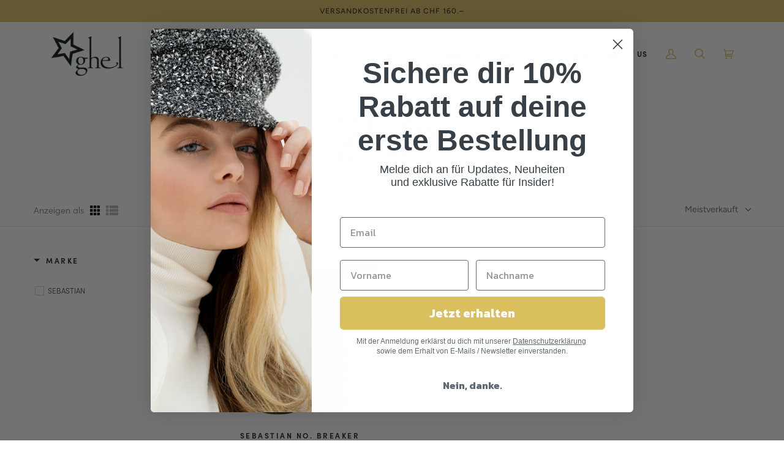

--- FILE ---
content_type: text/css
request_url: https://shop.ghel.ch/cdn/shop/t/14/assets/font-settings.css?v=88302619582491109441759332344
body_size: 164
content:
@font-face{font-family:Figtree;font-weight:400;font-style:normal;font-display:swap;src:url(//shop.ghel.ch/cdn/fonts/figtree/figtree_n4.3c0838aba1701047e60be6a99a1b0a40ce9b8419.woff2?h1=Z2hlbC5jaA&h2=Z2hlbGNvaWZmZXVyLmFjY291bnQubXlzaG9waWZ5LmNvbQ&hmac=fee88969222fa986e72af8d9d75a6f223e9e7d90d169094b1968f05fb5bb6f9d) format("woff2"),url(//shop.ghel.ch/cdn/fonts/figtree/figtree_n4.c0575d1db21fc3821f17fd6617d3dee552312137.woff?h1=Z2hlbC5jaA&h2=Z2hlbGNvaWZmZXVyLmFjY291bnQubXlzaG9waWZ5LmNvbQ&hmac=fcc51fb3433efcfb8feae9ec5d2b38c1aa668f12506061db131bfb651e09dbd8) format("woff")}@font-face{font-family:Figtree;font-weight:500;font-style:normal;font-display:swap;src:url(//shop.ghel.ch/cdn/fonts/figtree/figtree_n5.3b6b7df38aa5986536945796e1f947445832047c.woff2?h1=Z2hlbC5jaA&h2=Z2hlbGNvaWZmZXVyLmFjY291bnQubXlzaG9waWZ5LmNvbQ&hmac=1ae9fc6052dedf3576101d7f789bc6b1564f29aa91f7decbe878e905d062d6b9) format("woff2"),url(//shop.ghel.ch/cdn/fonts/figtree/figtree_n5.f26bf6dcae278b0ed902605f6605fa3338e81dab.woff?h1=Z2hlbC5jaA&h2=Z2hlbGNvaWZmZXVyLmFjY291bnQubXlzaG9waWZ5LmNvbQ&hmac=9a0af48298116a95efd468b23e16dfac888c0a5ba81a7ab3b78a547db4108261) format("woff")}@font-face{font-family:Figtree;font-weight:600;font-style:normal;font-display:swap;src:url(//shop.ghel.ch/cdn/fonts/figtree/figtree_n6.9d1ea52bb49a0a86cfd1b0383d00f83d3fcc14de.woff2?h1=Z2hlbC5jaA&h2=Z2hlbGNvaWZmZXVyLmFjY291bnQubXlzaG9waWZ5LmNvbQ&hmac=c4f5202e58945478df573397e1ff212be153a7fd02da6cb65b8d6f0a5402c35d) format("woff2"),url(//shop.ghel.ch/cdn/fonts/figtree/figtree_n6.f0fcdea525a0e47b2ae4ab645832a8e8a96d31d3.woff?h1=Z2hlbC5jaA&h2=Z2hlbGNvaWZmZXVyLmFjY291bnQubXlzaG9waWZ5LmNvbQ&hmac=c815e98fcdca9a266a96e2936242bde9bfae2b543ec5936927f7f5624ddc061d) format("woff")}@font-face{font-family:Figtree;font-weight:500;font-style:normal;font-display:swap;src:url(//shop.ghel.ch/cdn/fonts/figtree/figtree_n5.3b6b7df38aa5986536945796e1f947445832047c.woff2?h1=Z2hlbC5jaA&h2=Z2hlbGNvaWZmZXVyLmFjY291bnQubXlzaG9waWZ5LmNvbQ&hmac=1ae9fc6052dedf3576101d7f789bc6b1564f29aa91f7decbe878e905d062d6b9) format("woff2"),url(//shop.ghel.ch/cdn/fonts/figtree/figtree_n5.f26bf6dcae278b0ed902605f6605fa3338e81dab.woff?h1=Z2hlbC5jaA&h2=Z2hlbGNvaWZmZXVyLmFjY291bnQubXlzaG9waWZ5LmNvbQ&hmac=9a0af48298116a95efd468b23e16dfac888c0a5ba81a7ab3b78a547db4108261) format("woff")}@font-face{font-family:Figtree;font-weight:400;font-style:italic;font-display:swap;src:url(//shop.ghel.ch/cdn/fonts/figtree/figtree_i4.89f7a4275c064845c304a4cf8a4a586060656db2.woff2?h1=Z2hlbC5jaA&h2=Z2hlbGNvaWZmZXVyLmFjY291bnQubXlzaG9waWZ5LmNvbQ&hmac=3149806b052986a7502d18533633c5c7ef314e5c524411ad2aa326c2d044678b) format("woff2"),url(//shop.ghel.ch/cdn/fonts/figtree/figtree_i4.6f955aaaafc55a22ffc1f32ecf3756859a5ad3e2.woff?h1=Z2hlbC5jaA&h2=Z2hlbGNvaWZmZXVyLmFjY291bnQubXlzaG9waWZ5LmNvbQ&hmac=0aaa559114d32114464b9e90e24fc06396d8dc4d82b4de59757e361ac97d239b) format("woff")}@font-face{font-family:Figtree;font-weight:500;font-style:italic;font-display:swap;src:url(//shop.ghel.ch/cdn/fonts/figtree/figtree_i5.969396f679a62854cf82dbf67acc5721e41351f0.woff2?h1=Z2hlbC5jaA&h2=Z2hlbGNvaWZmZXVyLmFjY291bnQubXlzaG9waWZ5LmNvbQ&hmac=fbe082fd4866500dd0502abbdbdc4aa3079dad232a8b6eb74851284a0bdedffe) format("woff2"),url(//shop.ghel.ch/cdn/fonts/figtree/figtree_i5.93bc1cad6c73ca9815f9777c49176dfc9d2890dd.woff?h1=Z2hlbC5jaA&h2=Z2hlbGNvaWZmZXVyLmFjY291bnQubXlzaG9waWZ5LmNvbQ&hmac=dea6ac3e3b17ea6f705c8619406cd4bda302f83142a7c61fc02e5b157d890365) format("woff")}
/*# sourceMappingURL=/cdn/shop/t/14/assets/font-settings.css.map?v=88302619582491109441759332344 */


--- FILE ---
content_type: text/css
request_url: https://shop.ghel.ch/cdn/shop/t/14/assets/custom.css?v=33938931438367649641688371997
body_size: 887
content:
@import"//hello.myfonts.net/count/443940";@font-face{font-family:SofiaPro-Light;src:url(SofiaProLight.woff2) format("woff2"),url(SofiaProLight.woff) format("woff");font-weight:400;font-style:normal;font-display:swap}@font-face{font-family:SofiaPro-Bold;src:url(SofiaProBold.woff2) format("woff2"),url(SofiaProBold.woff) format("woff");font-weight:400;font-style:normal;font-display:swap}@font-face{font-family:GT America Compressed;src:url(GTAmerica-CompressedRegular.woff2) format("woff2"),url(GTAmerica-CompressedRegular.woff) format("woff");font-weight:400;font-style:normal;font-display:swap}@font-face{font-family:Wild Spirit;src:url(WildSpirit.woff2) format("woff2"),url(WildSpirit.woff) format("woff");font-weight:400;font-style:normal;font-display:swap}body{font-family:SofiaPro-Light,sans-serif!important;font-weight:400;-webkit-font-smoothing:antialiased;-moz-osx-font-smoothing:grayscale;text-rendering:optimizeLegibility}strong{font-family:SofiaPro-Bold,sans-serif!important;font-weight:400!important}.palette--dark .standard__kicker,.palette--dark .text__standard{color:#fff}.shopify-policy__title h1{text-align:left;font-family:GT America Compressed!important;font-size:65px;color:#272525}.shopify-policy__body h2{font-family:GT America Compressed!important;font-size:40px;color:#272525}.shopify-policy__body h3{font-family:GT America Compressed!important;font-size:30px;color:#272525}.pagination-custom>.active>span:hover,.pagination-custom>.active>span{color:#dabf5e}.pagination-custom__num.active span:after{background-color:#dabf5e}.breadcrumb,.rte.icon__column__paragraph p,.drawer__accordion .accordion__title{color:#272525}h1.product__title{font-family:GT America Compressed!important;font-size:55px;color:#272525}h1.collection__heading__text{font-family:Wild Spirit!important;color:#dabf5e;font-size:90px;-webkit-transform:rotate(-4deg);-moz-transform:rotate(-4deg);-ms-transform:rotate(-4deg);-o-transform:rotate(-4deg);filter:progid:DXImageTransform.Microsoft.BasicImage(rotation=3)}.radio__fieldset .radio__button label,.navtext,.search__results__title,.text-link.uppercase,.cart__continue__link{font-family:SofiaPro-Bold,sans-serif!important;font-weight:400!important;color:#272525}.radio__fieldset .radio__button input:checked~label{background-color:#dabf5e;border-color:#dabf5e;color:#272525}.tabs--pill>.tab-link,.product__grid__title,.icon__column__heading,.sidebar__heading,.product__inline__title,.home--uppercase{font-family:SofiaPro-Bold,sans-serif!important;font-weight:400!important;color:#272525;letter-spacing:2.5px;text-transform:uppercase}.sidebar__item a,.sidebar__item span,.collection__filters__toggle,.popout--navbar .popout__toggle,.product__price,.product__price--off{font-family:SofiaPro-Light,sans-serif!important;font-weight:400!important;color:#272525}.icon,.sidebar__item--active>.icon-box .checkbox-core{fill:#dabf5e!important}.compare-at,.product__grid__info a,.border--line .custom__text,.line__price del,.template__cart__footer .cart__footer__small{color:#736b6b}.form__legal p{color:#736b6b;font-style:normal}.form__legal a{color:#272525}#contact-us-page .btn{background:#fff;border:1px solid #dabf5e;color:#dabf5e}#contact-us-page .btn:hover{background:#dabf5e;border:1px solid #dabf5e;color:#fff}input[type=email],input[type=file],input[type=number],input[type=password],input[type=search],input[type=tel],input[type=text],input[type=url],select,textarea{color:#272525;font-family:SofiaPro-Light,sans-serif}.product__badge{font-family:SofiaPro-Bold,sans-serif!important;font-weight:400!important;color:#fff;background:#dabf5e;letter-spacing:2.5px}.h1--body,.h2--body,.h3--body,.h4--body,.h5--body,.h6--body,.standard__kicker{font-family:GT America Compressed!important;color:#272525}.hero__title{font-family:GT America Compressed!important;font-size:50px}.btn--outline{font-size:14px!important;letter-spacing:3px!important;font-family:SofiaPro-Bold,sans-serif!important;font-weight:400!important}.btn--outline:hover{background-color:#dabf5e;color:#fff}#customer_login .btn--outline{border:1px solid #dabf5e;color:#dabf5e}#customer_login .btn--outline:hover{border:1px solid #dabf5e;color:#fff}.btn--small{padding:.8rem 1.6rem}.template__cart__footer .cart__footer__label{color:#736b6b;font-family:SofiaPro-Light,sans-serif!important}.cart__heading,.cart__items__title{color:#272525;font-family:SofiaPro-Bold,sans-serif!important;font-weight:400!important;text-transform:uppercase}h2.standard__heading,h1.standard__heading{font-family:Wild Spirit!important;color:#dabf5e;font-size:90px}.standard__kicker,.home__subtitle,.accordion__title,.hero__kicker,.account__form__title{font-family:SofiaPro-Bold,sans-serif!important;font-weight:400!important;letter-spacing:2.5px;font-size:14px!important;color:#272525}.home__subtitle:after,.kicker__line:after{background:#dabf5e;opacity:1!important}.flickity-page-dots .dot{background:#000;opacity:1!important}.flickity-page-dots .dot.is-selected{background:#dabf5e}.flickity-button,.collection-tabs .flickity-button{color:#dabf5e;background:#fff;border:1px solid #dabf5e;transition:all .3s ease;top:50%;transform:translateY(-50%);z-index:10}.flickity-button:hover,.collection-tabs .flickity-button:hover{background:#dabf5e;color:#fff}.gallery-slider{overflow:hidden}.boost-pfs-filter-bottom-pagination-default>ul>li span.boost-pfs-filter-pagination-active{color:#dabf5e;text-shadow:none!important;font-family:SofiaPro-Bold,sans-serif!important}ul.boost-pfs-search-result-panel-controls>li button{font-family:inherit}ul.boost-pfs-search-result-panel-controls>li.boost-active{font-family:SofiaPro-Bold,sans-serif!important;font-weight:400!important}.boost-pfs-search-container .boost-pfs-search-result-header{font-family:SofiaPro-Bold,sans-serif!important;font-weight:400!important}.boost-pfs-filter-option-title-text{letter-spacing:2.5px}.boost-pfs-filter-top-display-type>span{vertical-align:middle!important}.boost-pfs-filter-collection-header-wrapper{padding:32px 0!important}.boost-pfs-filter-collection-header{font-family:Wild Spirit!important;color:#dabf5e;font-size:90px!important;line-height:112px!important;font-weight:400!important;-webkit-transform:rotate(-4deg);-moz-transform:rotate(-4deg);-ms-transform:rotate(-4deg);-o-transform:rotate(-4deg);filter:progid:DXImageTransform.Microsoft.BasicImage(rotation=3)}.boost-pfs-filter-des{font-family:SofiaPro-Light,sans-serif!important}.boost-pfs-filter-bottom-pagination-default>ul>li:first-child:not(.boost-pfs-filter-pagination-disabled):hover,.boost-pfs-filter-bottom-pagination-default>ul>li:last-child:not(.boost-pfs-filter-pagination-disabled):hover{background:#736b6b0d!important}.boost-pfs-filter-product-item-label .boost-pfs-filter-label{letter-spacing:2.5px;font-family:SofiaPro-Bold,sans-serif!important;font-weight:400!important}.boost-pfs-filter-product-item-title{font-size:12px!important;font-family:SofiaPro-Bold,sans-serif!important;font-weight:400!important;color:#272525;letter-spacing:2.5px;text-transform:uppercase;margin:8px 0;word-break:break-word}.boost-pfs-filter-product-item-sale-price{font-family:SofiaPro-Light,sans-serif!important}.boost-pfs-filter-product-item-price{color:#736b6b!important;font-family:SofiaPro-Light,sans-serif!important}.boost-pfs-filter-product-item-price s{font-family:SofiaPro-Light,sans-serif!important;opacity:1}@media only screen and (max-width: 991px){.flickity-grid[data-grid-large="4"] .product-grid-slide{width:33%}}@media only screen and (max-width: 767px){h2.standard__heading,h1.collection__heading__text{font-size:72px}.shopify-policy__title h1{font-size:60px}h1.product__title{font-size:45px}.shopify-policy__body h2{font-size:35px}.shopify-policy__body h3{font-size:25px}.flickity-grid[data-grid-large="4"] .product-grid-slide{width:50%}}@media only screen and (max-width: 479px){.flickity-grid[data-grid-large="4"] .product-grid-slide{width:100%}.collection-tabs .flickity-prev-next-button{display:none}}
/*# sourceMappingURL=/cdn/shop/t/14/assets/custom.css.map?v=33938931438367649641688371997 */


--- FILE ---
content_type: text/javascript; charset=utf-8
request_url: https://services.mybcapps.com/bc-sf-filter/filter?t=1768933069567&_=pf&shop=ghelcoiffeur.myshopify.com&page=1&limit=36&sort=best-selling&display=grid&collection_scope=266416521321&tag=&product_available=false&variant_available=false&build_filter_tree=true&check_cache=true&sid=62d7e4a4-06cf-4140-add7-a76cd61b3091&callback=BoostPFSFilterCallback&event_type=init
body_size: 1779
content:
/**/ typeof BoostPFSFilterCallback === 'function' && BoostPFSFilterCallback({"total_product":1,"total_collection":0,"total_page":0,"from_cache":false,"products":[{"body_html":" Das Leave-in Spray dringt tief ins Haar ein und hilft, selbst starke durch Styling und chemische Prozesse verursachte Schäden zu reparieren, indem es neue Bindungen innerhalb der Haarfaser knüpft und durch Stylingpolymere für Volumen sorgt. ","skus":["3616302072446"],"available":true,"created_at":"2022-03-16T08:48:45Z","review_count":0,"variants":[{"merged_options":["title:Default Title"],"inventory_quantity":3,"image":null,"original_merged_options":["title:Default Title"],"compare_at_price":"35.00","inventory_management":"shopify","available":true,"weight":0.1,"title":"Default Title","inventory_policy":"deny","weight_unit":"kg","price":"22.75","id":39925050409065,"sku":"3616302072446","barcode":""}],"media":[],"title":"SEBASTIAN No. Breaker","price_min":22.75,"images_info":[{"src":"https://cdn.shopify.com/s/files/1/0553/8168/8425/products/sebastian_nobreaker_100_ml_5.jpg?v=1647595995","width":960,"alt":null,"id":21966845149289,"position":1,"height":960}],"review_ratings":0,"template_suffix":"","updated_at":"2025-02-09T06:06:26Z","collections":[{"template_suffix":"","handle":"sale","id":266159259753,"sort_value":"ot","title":"Sale"},{"template_suffix":"brands-2","handle":"sebastian","id":266416521321,"sort_value":"0c","title":"Sebastian"},{"template_suffix":"","handle":"bestseller-startseite","id":269268549737,"sort_value":"of","title":"Bestseller Startseite"},{"template_suffix":"styling","handle":"haarstyling","id":266014457961,"sort_value":"am","title":"Styling"},{"template_suffix":"","handle":"black-friday","id":270110163049,"sort_value":"oi","title":"Black Friday - exkl. Steampod und ghd"},{"template_suffix":null,"handle":"globofilter-best-selling-products-index","id":267771543657,"sort_value":"ow","title":"Smart Products Filter Index - Do not delete"}],"vendor":"SEBASTIAN","percent_sale_min":35,"best_selling_rank":999999,"html":{"theme_id":0,"value":""},"id":6822917636201,"published_at":"2022-03-16T08:48:44Z","images":{"1":"https://cdn.shopify.com/s/files/1/0553/8168/8425/products/sebastian_nobreaker_100_ml_5.jpg?v=1647595995"},"options_with_values":[{"original_name":"title","values":[{"image":null,"title":"Default Title"}],"name":"title","label":"Title","position":1}],"weight_min":100,"handle":"sebastian-no-breaker","compare_at_price_min":35,"barcodes":[],"tags":["Sonderset"],"published_scope":"web","metafields":[],"product_type":"","weight_max":100,"locations":[],"position":null,"compare_at_price_max":35,"product_category":null,"price_max":22.75}],"event_type":"init","filter":{"options":[{"filterType":"vendor","label":"Marke","tooltip":null,"filterOptionId":"pf_v_marke","position":1,"selectType":"multiple","status":"active","valueType":"all","displayType":"list","manualValues":null,"removeTextFilterValues":"","replaceTextFilterValues":null,"excludedValues":[],"values":[{"key":"SEBASTIAN","doc_count":1}]},{"filterType":"tag","label":"Geschlecht","isCollapseMobile":false,"isCollapsePC":false,"tooltip":null,"displayAllValuesInUppercaseForm":false,"showSearchBoxFilterMobile":false,"showSearchBoxFilterPC":false,"showMoreType":"scrollbar","sortManualValues":false,"sortType":"key-asc","filterOptionId":"pf_t_geschlecht","position":2,"selectType":"multiple","status":"active","valueType":"all","displayType":"list","swatchStyle":"circle-grid","manualValues":null,"prefix":"Gender\\:","removeTextFilterValues":"","replaceTextFilterValues":null,"excludedValues":[],"values":[]},{"filterType":"tag","label":"Eigenschaften","isCollapseMobile":false,"isCollapsePC":false,"tooltip":null,"displayAllValuesInUppercaseForm":false,"showSearchBoxFilterMobile":false,"showSearchBoxFilterPC":false,"showMoreType":"scrollbar","sortManualValues":false,"sortType":"key-asc","filterOptionId":"pf_t_eigenschaften","position":3,"selectType":"multiple","status":"active","valueType":"all","displayType":"list","swatchStyle":"circle-grid","manualValues":null,"prefix":"Eigenschaft\\: ","removeTextFilterValues":"","replaceTextFilterValues":null,"excludedValues":[],"values":[]},{"filterType":"tag","label":"Haartyp","isCollapseMobile":false,"isCollapsePC":false,"tooltip":null,"displayAllValuesInUppercaseForm":false,"showSearchBoxFilterMobile":false,"showSearchBoxFilterPC":false,"showMoreType":"scrollbar","sortManualValues":false,"sortType":"key-asc","filterOptionId":"pf_t_haartyp","position":4,"selectType":"multiple","status":"active","valueType":"all","displayType":"list","swatchStyle":"circle-grid","manualValues":null,"prefix":"Haartyp\\: ","removeTextFilterValues":"","replaceTextFilterValues":null,"excludedValues":[],"values":[]},{"filterType":"tag","label":"Kopfhauttyp","isCollapseMobile":false,"isCollapsePC":false,"tooltip":null,"displayAllValuesInUppercaseForm":false,"showSearchBoxFilterMobile":false,"showSearchBoxFilterPC":false,"showMoreType":"scrollbar","sortManualValues":false,"sortType":"key-asc","filterOptionId":"pf_t_kopfhauttyp","position":5,"selectType":"multiple","status":"active","valueType":"all","displayType":"list","swatchStyle":"circle-grid","manualValues":null,"prefix":"Kopfhaut\\: ","removeTextFilterValues":"","replaceTextFilterValues":null,"excludedValues":[],"values":[]},{"filterType":"tag","label":"Inhaltsstoffe","isCollapseMobile":false,"isCollapsePC":false,"tooltip":null,"displayAllValuesInUppercaseForm":false,"showSearchBoxFilterMobile":false,"showSearchBoxFilterPC":false,"showMoreType":"scrollbar","sortManualValues":false,"sortType":"key-asc","filterOptionId":"pf_t_inhaltsstoffe","position":6,"selectType":"multiple","status":"active","valueType":"all","displayType":"list","swatchStyle":"circle-grid","manualValues":null,"prefix":"Inhaltsstoffe\\: ","removeTextFilterValues":"","replaceTextFilterValues":null,"excludedValues":[],"values":[]},{"filterType":"tag","label":"Verpackungsfarbe","isCollapseMobile":false,"isCollapsePC":false,"tooltip":null,"displayAllValuesInUppercaseForm":false,"showSearchBoxFilterMobile":false,"showSearchBoxFilterPC":false,"showMoreType":"scrollbar","sortManualValues":false,"sortType":"key-asc","filterOptionId":"pf_t_verpackungsfarbe","position":7,"selectType":"multiple","status":"active","valueType":"all","displayType":"list","swatchStyle":"circle-grid","manualValues":null,"prefix":"Verpackungsfarbe\\: ","removeTextFilterValues":"","replaceTextFilterValues":null,"excludedValues":[],"values":[]},{"filterType":"price","label":"Preis","tooltip":null,"filterOptionId":"pf_p_preis","position":8,"status":"active","displayType":"range","sliderRange":4,"sliderStep":1,"hideTextBoxes":false,"manualValues":null,"values":{"max":22.75,"min":22.75}}],"filterId":"BaKiblj4E"},"bundles":[],"meta":{"rid":"9479e545-7fdd-4eca-959f-6f0e4c094c79","currency":"CHF","money_format_with_currency":"CHF {{amount}}","money_format":"CHF {{amount}}","affected_by_merchandising":false,"affected_by_performance_ranking":false,"affected_by_search_personalization":false}});

--- FILE ---
content_type: text/javascript
request_url: https://shop.ghel.ch/cdn/shop/t/14/assets/theme.js?v=109313377264112139171688371997
body_size: 33279
content:
/*
* @license
* Pipeline Theme (c) Groupthought Themes
*
* The contents of this file should not be modified.
* add any minor changes to assets/custom.js
*
*/
!function(t,e,i,s,n,o,r,a,l,c,h,d,u){"use strict";function p(t){var e=Object.create(null);return t&&Object.keys(t).forEach((function(i){if("default"!==i){var s=Object.getOwnPropertyDescriptor(t,i);Object.defineProperty(e,i,s.get?s:{enumerable:!0,get:function(){return t[i]}})}})),e.default=t,Object.freeze(e)}var m=p(o);function y(t){const e=t.querySelectorAll("[data-modal]"),i=document.querySelector("[data-modal-container]");e.forEach((t=>{i.querySelector(`[id="${t.id}"]`)||i.appendChild(t)}))}window.theme=window.theme||{},window.theme.sizes={small:480,medium:768,large:990,widescreen:1400},window.theme.keyboardKeys={TAB:9,ENTER:13,ESCAPE:27,SPACE:32,LEFTARROW:37,RIGHTARROW:39};const f=["neighbor--white","neighbor--light","neighbor--dark","neighbor--black"];function g(t){t.querySelectorAll("shopify-section").forEach((t=>{t.classList.remove(f)})),t.querySelectorAll(".bg--neutral").forEach((t=>{t.parentElement.classList.add("neighbor--white")})),t.querySelectorAll(".bg--accent").forEach((t=>{t.parentElement.classList.add("neighbor--light")})),t.querySelectorAll(".bg--invert").forEach((t=>{t.parentElement.classList.add("neighbor--dark")})),t.querySelectorAll(".bg--invert--accent").forEach((t=>{t.parentElement.classList.add("neighbor--black")}))}function w(t){t.querySelectorAll(".float__wrapper").forEach((t=>{const e=t.querySelector("label"),i=t.querySelector("input, textarea");e&&i.addEventListener("keyup",(t=>{""!==t.target.value?e.classList.add("label--float"):e.classList.remove("label--float")})),i&&i.value&&i.value.length&&e.classList.add("label--float")}))}function v(t){t.querySelectorAll(".errors").forEach((t=>{t.setAttribute("tabindex","0"),t.setAttribute("aria-live","assertive"),t.setAttribute("role","alert")}))}function b(t){document.addEventListener("theme:resize",S.bind(null,t)),S(t)}function S(t){window.innerWidth>window.theme.sizes.small&&setTimeout((()=>{t.querySelectorAll(".lazypostload-desktop").forEach((t=>{t.style.visibility="visible"}))}),2e3)}function E(){const t={};return t.windowHeight=window.innerHeight,t.announcementHeight=k("#shopify-section-announcement"),t.footerHeight=k('[data-section-type*="footer"]'),t.menuHeight=k("[data-header-height]"),t.headerHeight=t.menuHeight+t.announcementHeight,t.logoHeight=function(){const t=k("[data-footer-logo]");return t>0?t+20:0}(),t}function L(){document.addEventListener("theme:resize",T),function(){const{windowHeight:t,announcementHeight:e,headerHeight:i,logoHeight:s,menuHeight:n,footerHeight:o}=E();document.documentElement.style.setProperty("--full-screen",t+"px"),document.documentElement.style.setProperty("--three-quarters",.75*t+"px"),document.documentElement.style.setProperty("--two-thirds",.66*t+"px"),document.documentElement.style.setProperty("--one-half",.5*t+"px"),document.documentElement.style.setProperty("--one-third",.33*t+"px"),document.documentElement.style.setProperty("--one-fifth",.2*t+"px"),document.documentElement.style.setProperty("--menu-height",n+"px"),document.documentElement.style.setProperty("--announcement-height",e+"px"),document.documentElement.style.setProperty("--header-height",i+"px"),document.documentElement.style.setProperty("--footer-height",o+"px"),document.documentElement.style.setProperty("--content-full",t-i-s/2+"px"),document.documentElement.style.setProperty("--content-min",t-i-o+"px"),document.documentElement.style.setProperty("--scrollbar-width",window.innerWidth-document.documentElement.clientWidth+"px")}()}function T(){const{windowHeight:t,announcementHeight:e,headerHeight:i,logoHeight:s,menuHeight:n,footerHeight:o}=E();document.documentElement.style.setProperty("--menu-height",n+"px"),document.documentElement.style.setProperty("--announcement-height",e+"px"),document.documentElement.style.setProperty("--header-height",i+"px"),document.documentElement.style.setProperty("--footer-height",o+"px"),document.documentElement.style.setProperty("--content-full",t-i-s/2+"px"),document.documentElement.style.setProperty("--content-min",t-i-o+"px")}function k(t){const e=document.querySelector(t);return e?e.clientHeight:0}function A(t,e){let i=64,s=0;e.forEach((t=>{if(t.offsetHeight>s){const e=parseInt(window.getComputedStyle(t).marginTop)+parseInt(window.getComputedStyle(t).marginBottom);e>i&&(i=e),s=t.offsetHeight}}));const n=t.querySelectorAll("[data-overflow-background]");[t,...n].forEach((t=>{t.style.setProperty("min-height",`calc(${s+i}px + var(--menu-height)`)}))}function q(t){if(window.innerWidth<window.theme.sizes.medium){return void t.querySelectorAll("[data-overflow-frame]").forEach((t=>{const e=t.querySelectorAll("[data-overflow-content]");A(t,e)}))}const e=2*parseInt(getComputedStyle(t).getPropertyValue("--outer"));let i=0;const s=t.querySelectorAll("[data-overflow-frame]");t.querySelectorAll("[data-overflow-content]").forEach((t=>{t.offsetHeight>i&&(i=t.offsetHeight)}));[...s,...t.querySelectorAll("[data-overflow-background]")].forEach((t=>{t.style.setProperty("min-height",i+e+"px")})),t.style.setProperty("min-height",i+e+2+"px")}function x(t){const e=t.querySelectorAll(".js-overflow-container");e&&e.forEach((t=>{const e=t.querySelectorAll(".js-overflow-content");A(t,e),document.addEventListener("theme:resize",(()=>{A(t,e)}))}));const i=t.querySelectorAll("[data-overflow-wrapper]");i&&i.forEach((t=>{q(t),document.addEventListener("theme:resize",(()=>{q(t)}))}))}function _(t,e){let i;return(...s)=>{clearTimeout(i),i=setTimeout((()=>t.apply(this,s)),e)}}let P=window.pageYOffset,C=null,D=null,M=null,H=null,I=0;function B(e){let i=e.target;e.detail&&e.detail instanceof Element&&(i=e.detail),t.disableBodyScroll(i),document.documentElement.setAttribute("data-scroll-locked","")}function $(){if(I=setTimeout((()=>{document.body.removeAttribute("data-drawer-closing")}),20),document.body.hasAttribute("data-drawer-closing"))return document.body.removeAttribute("data-drawer-closing"),void(I&&clearTimeout(I));document.body.setAttribute("data-drawer-closing",""),document.documentElement.removeAttribute("data-scroll-locked"),t.clearAllBodyScrollLocks()}window.addEventListener("resize",_((function(){document.dispatchEvent(new CustomEvent("theme:resize",{bubbles:!0}))}),50)),function(){let t;window.addEventListener("scroll",(function(){t&&window.cancelAnimationFrame(t),t=window.requestAnimationFrame((function(){!function(){const t=window.pageYOffset;t>P?(D=!0,C=!1):t<P?(D=!1,C=!0):(C=null,D=null),P=t,document.dispatchEvent(new CustomEvent("theme:scroll",{detail:{up:C,down:D,position:t},bubbles:!1})),C&&!M&&document.dispatchEvent(new CustomEvent("theme:scroll:up",{detail:{position:t},bubbles:!1})),D&&!H&&document.dispatchEvent(new CustomEvent("theme:scroll:down",{detail:{position:t},bubbles:!1})),H=D,M=C}()}))}),{passive:!0}),window.addEventListener("theme:scroll:lock",B),window.addEventListener("theme:scroll:unlock",$)}(),window.addEventListener("load",(()=>{L(),w(document),v(document),y(document),g(document),x(document),b(document)})),document.addEventListener("shopify:section:load",(t=>{const e=t.target;w(e),v(e),y(e),g(e),x(e),b(e)})),document.addEventListener("shopify:section:reorder",(()=>{document.dispatchEvent(new CustomEvent("header:check",{bubbles:!1}))}));const F=(t,e=!1,i="block")=>{t&&(e?t.style.removeProperty("display"):t.style.display=i)};function O(t){this.status=t.status||null,this.headers=t.headers||null,this.json=t.json||null,this.body=t.body||null}O.prototype=Error.prototype;const W={expires:7,path:"/",domain:window.location.hostname};class j{constructor(t={}){this.options={...W,...t}}write(t){document.cookie=`${this.options.name}=${t}; expires=${this.options.expires}; path=${this.options.path}; domain=${this.options.domain}`}read(){let t=[];const e=document.cookie.split("; ").find((t=>t.startsWith(this.options.name)));if(-1!==document.cookie.indexOf("; ")&&e){const e=document.cookie.split("; ").find((t=>t.startsWith(this.options.name))).split("=")[1];null!==e&&(t=e.split(","))}return t}destroy(){document.cookie=`${this.options.name}=null; expires=${this.options.expires}; path=${this.options.path}; domain=${this.options.domain}`}remove(t){const e=this.read(),i=e.indexOf(t);-1!==i&&(e.splice(i,1),this.write(e))}}const N=4,z=10,V="[data-recently-viewed-products]",R="data-limit",U="[data-recent-link-tab]",J="[data-recent-wrapper]",K="[data-recently-viewed-tab]",X="[data-tabs-holder-scroll]",Y="[data-api-content]",Q="data-minimum",G={expires:90,name:"shopify_recently_viewed"},Z=[],tt=[];class et{constructor(t){this.container=t.container,this.cookie=new j(G),this.wrapper=this.container.querySelector(V),null!==this.wrapper&&(this.howManyToShow=parseInt(this.container.querySelector(J).getAttribute(R))||N,this.minimum=parseInt(this.container.querySelector(J).getAttribute(Q)),this.recentViewedTab=this.container.querySelector(K),this.recentViewedLink=this.container.querySelector(U),this.tabsHolderScroll=this.container.querySelector(X),this.renderProducts())}renderProducts(){const t=this.cookie.read(),e=[];let i=0;if(t.length>0){for(let s=0;s<t.length;s++){const n=t[s];if(tt.includes(n))continue;const o=`${window.theme.routes.root_url}products/${n}?section_id=api-product-grid-item`;if(e.push(o),i++,i===this.howManyToShow||i===t.length-1)break}if(e.length>0&&e.length>=this.minimum){this.container.classList.remove("hide"),this.recentViewedLink&&this.recentViewedLink.previousElementSibling&&this.tabsHolderScroll.classList.remove("hide");const t=e.map((t=>fetch(t,{mode:"no-cors"}).then(this.handleErrors))),i=[];Promise.allSettled(t).then((t=>Promise.all(t.map((async t=>{"fulfilled"===t.status&&i.push(await t.value.text())}))))).then((()=>{i.forEach((t=>{const e=document.createElement("div"),i=document.createElement("div");e.innerHTML=t,i.classList.add("product-grid-slide"),i.innerHTML=e.querySelector(Y).innerHTML,this.wrapper.appendChild(i)}))})).then((()=>{F(this.wrapper,!0),this.container.dispatchEvent(new CustomEvent("recent-products:added",{bubbles:!0}))}))}else if(this.recentViewedTab){const t=Array.prototype.filter.call(this.recentViewedTab.parentNode.children,(t=>t!==this.recentViewedTab)).length>1;this.recentViewedLink&&this.recentViewedLink.previousElementSibling&&this.tabsHolderScroll.classList.add("hide"),t||this.container.classList.add("hide")}else this.container.classList.add("hide")}}handleErrors(t){return t.ok?t:t.text().then((function(e){throw new O({status:t.statusText,headers:t.headers,text:e})}))}}class it{constructor(t){this.handle=t,this.cookie=new j(G),void 0!==this.handle&&(tt.push(this.handle),this.updateCookie())}updateCookie(){let t=this.cookie.read();const e=t.indexOf(this.handle);-1===e?(t.unshift(this.handle),t=t.splice(0,z)):(t.splice(e,1),t.unshift(this.handle)),this.cookie.write(t)}}const st={onLoad(){Z[this.id]=new et(this)}},nt="[data-address-wrapper]",ot="[data-new-address-form]",rt="[new-address-form-inner]",at=".address-new-toggle",lt=".address-edit-toggle",ct=".address-delete",ht="hide",dt="data-form-id",ut="data-confirm-message",pt="Are you sure you wish to delete this address?",mt="#EditAddress",yt="AddressCountryNew",ft="AddressProvinceNew",gt="AddressProvinceContainerNew",wt=".address-country-option",vt="AddressCountry",bt="AddressProvince",St="AddressProvinceContainer";class Et{constructor(t){this.section=t,this.addressNewForm=this.section.querySelector(ot),this.init()}init(){if(this.addressNewForm){const t=this.section,e=this.addressNewForm.querySelector(rt);this.customerAddresses();const i=t.querySelectorAll(at);i.length&&i.forEach((t=>{t.addEventListener("click",(function(){e.classList.toggle(ht)}))}));const s=t.querySelectorAll(lt);s.length&&s.forEach((e=>{e.addEventListener("click",(function(){const e=this.getAttribute(dt);t.querySelector(`${mt}_${e}`).classList.toggle(ht)}))}));const n=t.querySelectorAll(ct);n.length&&n.forEach((t=>{t.addEventListener("click",(function(){const t=this.getAttribute(dt),e=this.getAttribute(ut);confirm(e||pt)&&Shopify.postLink("/account/addresses/"+t,{parameters:{_method:"delete"}})}))}))}}customerAddresses(){Shopify.CountryProvinceSelector&&new Shopify.CountryProvinceSelector(yt,ft,{hideElement:gt});this.section.querySelectorAll(wt).forEach((t=>{const e=t.getAttribute(dt),i=`${vt}_${e}`,s=`${bt}_${e}`,n=`${St}_${e}`;new Shopify.CountryProvinceSelector(i,s,{hideElement:n})}))}}const Lt=document.querySelector(nt);Lt&&new Et(Lt),document.querySelector("#RecoverPassword")&&function(){var t={recoverPasswordForm:"#RecoverPassword",hideRecoverPasswordLink:"#HideRecoverPasswordLink"};function e(t){t.preventDefault(),s()}function i(){"#recover"===window.location.hash&&s()}function s(){var t=document.querySelector("#CustomerEmail").value;document.querySelector("#RecoverEmail").value=t,document.querySelector("#RecoverPasswordForm").classList.toggle("display-none"),document.querySelector("#CustomerLoginForm").classList.toggle("display-none")}function n(){document.querySelector(".reset-password-success")&&document.querySelector("#ResetSuccess").classList.remove("display-none")}i(),n(),document.querySelector(t.recoverPasswordForm).addEventListener("click",e),document.querySelector(t.hideRecoverPasswordLink).addEventListener("click",e)}(),window.Shopify=window.Shopify||{},window.Shopify.theme=window.Shopify.theme||{},window.Shopify.theme.sections=window.Shopify.theme.sections||{},window.Shopify.theme.sections.registered=window.Shopify.theme.sections.registered||{},window.Shopify.theme.sections.instances=window.Shopify.theme.sections.instances||[];const Tt=window.Shopify.theme.sections.registered,kt=window.Shopify.theme.sections.instances,At="data-section-id",qt="data-section-type";class xt{constructor(t=null,e=[]){this.type=t,this.components=function(t){if(void 0!==t&&"object"!=typeof t||null===t)throw new TypeError("Theme Sections: The components object provided is not a valid");return t}(e),this.callStack={onLoad:[],onUnload:[],onSelect:[],onDeselect:[],onBlockSelect:[],onBlockDeselect:[],onReorder:[]},e.forEach((t=>{for(const[e,i]of Object.entries(t)){const t=this.callStack[e];Array.isArray(t)&&"function"==typeof i?t.push(i):(console.warn(`Unregisted function: '${e}' in component: '${this.type}'`),console.warn(i))}}))}getStack(){return this.callStack}}class _t{constructor(t,e){this.container=function(t){if(!(t instanceof Element))throw new TypeError("Theme Sections: Attempted to load section. The section container provided is not a DOM element.");if(null===t.getAttribute(At))throw new Error("Theme Sections: The section container provided does not have an id assigned to the "+At+" attribute.");return t}(t),this.id=t.getAttribute(At),this.type=e.type,this.callStack=e.getStack();try{this.onLoad()}catch(t){console.warn("Error in section: "+this.id),console.warn(this),console.warn(t)}}callFunctions(t,e=null){this.callStack[t].forEach((t=>{const i={id:this.id,type:this.type,container:this.container};e?t.call(i,e):t.call(i)}))}onLoad(){this.callFunctions("onLoad")}onUnload(){this.callFunctions("onUnload")}onSelect(t){this.callFunctions("onSelect",t)}onDeselect(t){this.callFunctions("onDeselect",t)}onBlockSelect(t){this.callFunctions("onBlockSelect",t)}onBlockDeselect(t){this.callFunctions("onBlockDeselect",t)}onReorder(t){this.callFunctions("onReorder",t)}}function Pt(t,e){if("string"!=typeof t)throw new TypeError("Theme Sections: The first argument for .register must be a string that specifies the type of the section being registered");if(void 0!==Tt[t])throw new Error('Theme Sections: A section of type "'+t+'" has already been registered. You cannot register the same section type twice');Array.isArray(e)||(e=[e]);const i=new xt(t,e);return Tt[t]=i,Tt}function Ct(t,e){t=It(t),void 0===e&&(e=document.querySelectorAll("["+qt+"]")),e=Bt(e),t.forEach((function(t){const i=Tt[t];void 0!==i&&(e=e.filter((function(e){return!(Mt(e).length>0)&&(null!==e.getAttribute(qt)&&(e.getAttribute(qt)!==t||(kt.push(new _t(e,i)),!1)))})))}))}function Dt(t){Mt(t).forEach((function(t){var e=kt.map((function(t){return t.id})).indexOf(t.id);kt.splice(e,1),t.onUnload()}))}function Mt(t){var e=[];if(NodeList.prototype.isPrototypeOf(t)||Array.isArray(t))var i=t[0];if(t instanceof Element||i instanceof Element)Bt(t).forEach((function(t){e=e.concat(kt.filter((function(e){return e.container===t})))}));else if("string"==typeof t||"string"==typeof i){It(t).forEach((function(t){e=e.concat(kt.filter((function(e){return e.type===t})))}))}return e}function Ht(t){for(var e,i=0;i<kt.length;i++)if(kt[i].id===t){e=kt[i];break}return e}function It(t){return"*"===t?t=Object.keys(Tt):"string"==typeof t?t=[t]:t.constructor===_t?t=[t.prototype.type]:Array.isArray(t)&&t[0].constructor===_t&&(t=t.map((function(t){return t.type}))),t=t.map((function(t){return t.toLowerCase()}))}function Bt(t){return NodeList.prototype.isPrototypeOf(t)&&t.length>0?t=Array.prototype.slice.call(t):NodeList.prototype.isPrototypeOf(t)&&0===t.length||null===t?t=[]:!Array.isArray(t)&&t instanceof Element&&(t=[t]),t}function $t(t,e){e=e||{},t.focus(),void 0!==e.className&&t.classList.add(e.className),t.addEventListener("blur",(function i(s){s.target.removeEventListener(s.type,i),void 0!==e.className&&t.classList.remove(e.className)}))}function Ft(t){return t=t||{},Array.prototype.slice.call(document.querySelectorAll('a[href^="#"]')).filter((function(e){if("#"===e.hash||""===e.hash)return!1;if(t.ignore&&e.matches(t.ignore))return!1;if(i=e.hash.substr(1),null===document.getElementById(i))return!1;var i,s=document.querySelector(e.hash);return!!s&&(e.addEventListener("click",(function(){$t(s,t)})),!0)}))}window.Shopify.designMode&&(document.addEventListener("shopify:section:load",(function(t){var e=t.detail.sectionId,i=t.target.querySelector("["+At+'="'+e+'"]');null!==i&&Ct(i.getAttribute(qt),i)})),document.addEventListener("shopify:section:reorder",(function(t){var e=t.detail.sectionId,i=t.target.querySelector("["+At+'="'+e+'"]');"object"==typeof Mt(i)[0]&&Dt(i),null!==i&&Ct(i.getAttribute(qt),i)})),document.addEventListener("shopify:section:unload",(function(t){var e=t.detail.sectionId,i=t.target.querySelector("["+At+'="'+e+'"]');"object"==typeof Mt(i)[0]&&Dt(i)})),document.addEventListener("shopify:section:select",(function(t){var e=Ht(t.detail.sectionId);"object"==typeof e&&e.onSelect(t)})),document.addEventListener("shopify:section:deselect",(function(t){var e=Ht(t.detail.sectionId);"object"==typeof e&&e.onDeselect(t)})),document.addEventListener("shopify:block:select",(function(t){var e=Ht(t.detail.sectionId);"object"==typeof e&&e.onBlockSelect(t)})),document.addEventListener("shopify:block:deselect",(function(t){var e=Ht(t.detail.sectionId);"object"==typeof e&&e.onBlockDeselect(t)})));var Ot={};function Wt(t,e){e=e||{};var i=function(t){return Array.prototype.slice.call(t.querySelectorAll("[tabindex],[draggable],a[href],area,button:enabled,input:not([type=hidden]):enabled,object,select:enabled,textarea:enabled[data-focus-element]")).filter((function(t){return Boolean(t.offsetWidth||t.offsetHeight||t.getClientRects().length)}))}(t),s=e.elementToFocus||t,n=i[0],o=i[i.length-1];jt(),Ot.focusin=function(e){t!==e.target&&!t.contains(e.target)&&n&&n.focus(),e.target!==t&&e.target!==o&&e.target!==n||document.addEventListener("keydown",Ot.keydown)},Ot.focusout=function(){document.removeEventListener("keydown",Ot.keydown)},Ot.keydown=function(e){9===e.keyCode&&(e.target!==o||e.shiftKey||(e.preventDefault(),n.focus()),e.target!==t&&e.target!==n||!e.shiftKey||(e.preventDefault(),o.focus()))},document.addEventListener("focusout",Ot.focusout),document.addEventListener("focusin",Ot.focusin),$t(s,e)}function jt(){document.removeEventListener("focusin",Ot.focusin),document.removeEventListener("focusout",Ot.focusout),document.removeEventListener("keydown",Ot.keydown)}const Nt='button, [href], select, textarea, [tabindex]:not([tabindex="-1"])';function zt(t){const i="data-popup-"+t;e.init({openTrigger:i,disableScroll:!0,onShow:(t,e,i)=>{i.preventDefault();const s=t.querySelector(Nt);Wt(t,{elementToFocus:s})},onClose:(t,e,i)=>{i.preventDefault(),jt(),e.focus()}})}const Vt="[data-toggle-password-modal]",Rt=".storefront-password-form .errors",Ut={};class Jt{constructor(t){this.container=t.container,this.trigger=this.container.querySelector(Vt),this.errors=this.container.querySelector(Rt),this.init()}init(){zt("password"),this.errors&&this.trigger.click()}}Pt("password",{onLoad(){Ut[this.id]=new Jt(this)}}),function(){var t="#QrCode",e=".giftcard__code";const i=document.querySelector(t);if(i){window.addEventListener("load",(function(){const t=i.getAttribute("data-identifier");new QRCode(i,{text:t,width:120,height:120})}))}const s=document.querySelector(e);if(s){s.addEventListener("click",function(){var t=document.querySelector("#GiftCardDigits"),e="";if(document.body.createTextRange)(e=document.body.createTextRange()).moveToElementText(t),e.select();else if(window.getSelection){var i=window.getSelection();(e=document.createRange()).selectNodeContents(t),i.removeAllRanges(),i.addRange(e)}}())}}();var Kt={};const Xt={onLoad(){Kt[this.id]=[];this.container.querySelectorAll("[data-parallax-wrapper]").forEach((t=>{const e=t.querySelector("[data-parallax-img]");Kt[this.id].push(new i(e,{center:!0,round:!0,frame:t}))}))},onUnload:function(){Kt[this.id].forEach((t=>{"function"==typeof t.destroy&&t.destroy()}))}};Pt("article",Xt);const Yt="[data-ticker-scale]",Qt="[data-ticker-text]",Gt="data-clone",Zt="ticker--animated",te="ticker--unloaded",ee="ticker__comparitor",ie=1.63,se=100;class ne{constructor(t,e=!1){this.frame=t,this.stopClone=e,this.scale=this.frame.querySelector(Yt),this.text=this.frame.querySelector(Qt),this.comparitor=this.text.cloneNode(!0),this.comparitor.classList.add(ee),this.frame.appendChild(this.comparitor),this.scale.classList.remove(te),this.resizeEvent=_((()=>this.checkWidth()),300),this.listen()}unload(){document.removeEventListener("theme:resize",this.resizeEvent)}listen(){document.addEventListener("theme:resize",this.resizeEvent),this.checkWidth()}checkWidth(){const t=2*window.getComputedStyle(this.frame).paddingLeft.replace("px","");if(this.frame.clientWidth-t<this.comparitor.clientWidth||this.stopClone){if(this.text.classList.add(Zt),1===this.scale.childElementCount&&(this.clone=this.text.cloneNode(!0),this.clone.setAttribute("aria-hidden",!0),this.clone.setAttribute(Gt,""),this.scale.appendChild(this.clone),this.stopClone))for(let t=0;t<10;t++){const t=this.text.cloneNode(!0);t.setAttribute("aria-hidden",!0),t.setAttribute(Gt,""),this.scale.appendChild(t)}const t=this.text.clientWidth/se*ie;this.scale.style.setProperty("--animation-time",t+"s")}else{this.text.classList.add(Zt);let t=this.scale.querySelector(`[${Gt}]`);t&&this.scale.removeChild(t),this.text.classList.remove(Zt)}}}const oe="data-slider-speed",re="data-slide",ae="data-slide-index";class le{constructor(t,e){this.container=t,this.slideshow=e;const i=this.slideshow.getAttribute(oe);this.speed=!!i&&parseInt(i),this.slideshow&&(this.flkty=null,this.init())}init(){const t={initialIndex:0,autoPlay:this.speed,contain:!0,pageDots:!1,adaptiveHeight:!0,wrapAround:!0,groupCells:!1,cellAlign:"left",freeScroll:!1,prevNextButtons:!0,draggable:!0,on:{ready:()=>{setTimeout((()=>{this.slideshow.dispatchEvent(new CustomEvent("theme:announcement:loaded",{bubbles:!0,detail:{slider:this}}))}),50)}}};this.flkty=new s(this.slideshow,t),document.addEventListener("theme:resize",(()=>{this.flkty.resize()}))}onUnload(){this.slideshow&&this.flkty&&(this.flkty.options.watchCSS=!1,this.flkty.destroy())}onBlockSelect(t){if(!this.slideshow)return;const e=this.slideshow.querySelector(`[${re}="${t.detail.blockId}"]`);if(!e)return;const i=parseInt(e.getAttribute(ae));this.flkty.selectCell(i),this.flkty.stopPlayer()}onBlockDeselect(){this.flkty.playPlayer()}}const ce="[data-cart-message]",he="data-cart-message",de="[data-left-to-spend]",ue="[data-cart-progress]",pe="is-hidden",me="is-success";class ye{constructor(t){this.container=t,this.cartMessage=this.container.querySelectorAll(ce),this.cartMessage.length>0&&this.init()}init(){this.cartFreeLimitShipping=100*Number(this.cartMessage[0].getAttribute("data-limit")),this.shippingAmount=0,this.circumference=28*Math.PI,this.cartBarProgress(),this.listen()}listen(){document.addEventListener("theme:cart:change",function(t){this.cart=t.detail.cart,this.render()}.bind(this))}render(){if(this.cart&&this.cart.total_price){const t=this.cart.total_price;this.freeShippingMessageHandle(t),this.cartMessage.length>0&&(this.shippingAmount=t,this.updateProgress())}}freeShippingMessageHandle(t){this.cartMessage.length>0&&this.container.querySelectorAll(ce).forEach((e=>{const i=e.hasAttribute(he)&&"true"===e.getAttribute(he)&&0!==t?me:pe;e.classList.toggle(i,t>=this.cartFreeLimitShipping)}))}cartBarProgress(t=null){this.container.querySelectorAll(ue).forEach((e=>{this.setProgress(e,null===t?e.getAttribute("data-percent"):t)}))}setProgress(t,e){const i=this.circumference-e/100*this.circumference/2;t.style.strokeDashoffset=i}updateProgress(){const t=this.shippingAmount/this.cartFreeLimitShipping*100,e=n.formatMoney(this.cartFreeLimitShipping-this.shippingAmount,theme.moneyFormat);this.container.querySelectorAll(de).forEach((t=>{t.innerHTML=e.replace(".00","")})),this.cartBarProgress(t>100?100:t)}}const fe="[data-bar]",ge="[data-slide]",we="[data-ticker-frame]",ve="[data-announcement-slider]",be="data-slide",Se="[data-ticker-scale]",Ee="[data-ticker-text]",Le="data-target-referrer",Te="data-slide",ke="mobile",Ae="desktop",qe={};class xe{constructor(t){this.container=t.container,this.barHolder=this.container.querySelector(fe),this.locationPath=location.href,this.slides=this.barHolder.querySelectorAll(ge),this.slider=this.barHolder.querySelector(ve),this.hasDeviceClass="",new ye(this.container),this.init()}init(){this.removeAnnouncement(),this.slider?this.slider&&this.slides&&this.slides.length>1?this.initSliders():this.initTickers():this.initTickers(!0)}removeAnnouncement(){for(let t=0;t<this.slides.length;t++){const e=this.slides[t];e.hasAttribute(Le)&&(-1!==this.locationPath.indexOf(e.getAttribute(Le))||window.Shopify.designMode||e.parentNode.removeChild(e))}}initSliders(){this.slider=new le(this.container,this.slider),this.slider.flkty.reposition(),this.barHolder.addEventListener("theme:announcement:loaded",(()=>{this.initTickers()}))}initTickers(t=!1){const e=this.barHolder.querySelector(we);new ne(e,t)}toggleTicker(t,e){const i=document.querySelector(Se),s=document.querySelector(`[${be}="${t.detail.blockId}"]`);e&&s&&(i.setAttribute("data-stop",""),i.querySelectorAll(Ee).forEach((t=>{t.classList.remove("ticker--animated"),t.style.transform=`translate3d(${-(s.offsetLeft-s.clientWidth)}px, 0, 0)`}))),!e&&s&&(i.querySelectorAll(Ee).forEach((t=>{t.classList.add("ticker--animated"),t.removeAttribute("style")})),i.removeAttribute("data-stop"))}onBlockSelect(t){if(this.slider&&"function"==typeof this.slider.onBlockSelect)this.slider.onBlockSelect(t);else{document.querySelectorAll(`[${Te}="${t.detail.blockId}"]`).forEach((t=>{t.classList.contains(ke)&&(this.hasDeviceClass=ke),t.classList.contains(Ae)&&(this.hasDeviceClass=Ae),""!==this.hasDeviceClass&&t.classList.remove(this.hasDeviceClass)})),this.toggleTicker(t,!0)}}onBlockDeselect(t){if(this.slider&&"function"==typeof this.slider.onBlockDeselect)this.slider.onBlockDeselect(t);else{if(""!==this.hasDeviceClass){document.querySelectorAll(`[${Te}="${t.detail.blockId}"]`).forEach((t=>{t.classList.add(this.hasDeviceClass)}))}this.toggleTicker(t,!1)}}}Pt("announcement",[{onLoad(){qe[this.id]=[],qe[this.id].push(new xe(this))},onBlockSelect(t){qe[this.id].forEach((e=>{"function"==typeof e.onBlockSelect&&e.onBlockSelect(t)}))},onBlockDeselect(t){qe[this.id].forEach((e=>{"function"==typeof e.onBlockSelect&&e.onBlockDeselect(t)}))}}]),Pt("blog",Xt);var _e="[data-drawer]",Pe="[data-drawer-scrolls]",Ce="[data-drawer-underlay]",De="[data-stagger-animation]",Me="data-drawer-toggle",He='button, [href], select, textarea, [tabindex]:not([tabindex="-1"])',Ie="drawer--visible",Be="display-none",$e={};class Fe{constructor(t){this.drawer=t,this.drawerScrolls=this.drawer.querySelector(Pe),this.underlay=this.drawer.querySelector(Ce),this.key=this.drawer.dataset.drawer;const e=`[${Me}='${this.key}']`;this.buttons=document.querySelectorAll(e),this.staggers=this.drawer.querySelectorAll(De),this.connectToggle(),this.connectDrawer(),this.closers(),this.staggerChildAnimations()}unload(){}connectToggle(){this.buttons.forEach((t=>{t.addEventListener("click",function(t){t.preventDefault(),this.drawer.dispatchEvent(new CustomEvent("theme:drawer:toggle",{bubbles:!1}))}.bind(this))}))}connectDrawer(){this.drawer.addEventListener("theme:drawer:toggle",function(){this.drawer.classList.contains(Ie)?this.drawer.dispatchEvent(new CustomEvent("theme:drawer:close",{bubbles:!1})):this.drawer.dispatchEvent(new CustomEvent("theme:drawer:open",{bubbles:!1}))}.bind(this)),this.drawer.addEventListener("theme:drawer:close",this.hideDrawer.bind(this)),this.drawer.addEventListener("theme:drawer:open",this.showDrawer.bind(this))}staggerChildAnimations(){this.staggers.forEach((t=>{t.querySelectorAll(":scope > * > [data-animates]").forEach(((t,e)=>{t.style.transitionDelay=50*e+10+"ms"}))}))}closers(){this.drawer.addEventListener("keyup",function(t){t.which===window.theme.keyboardKeys.ESCAPE&&(this.hideDrawer(),this.buttons[0].focus())}.bind(this)),this.underlay.addEventListener("click",function(){this.hideDrawer()}.bind(this))}showDrawer(){this.drawer.classList.remove(Be),setTimeout((()=>{this.buttons.forEach((t=>t.setAttribute("aria-expanded",!0))),this.drawer.classList.add(Ie),this.drawerScrolls.dispatchEvent(new CustomEvent("theme:scroll:lock",{bubbles:!0}));const t=this.drawer.querySelector(He);Wt(this.drawer,{elementToFocus:t})}),1)}hideDrawer(){this.buttons.forEach((t=>t.setAttribute("aria-expanded",!0))),this.drawer.classList.remove(Ie),this.drawerScrolls.dispatchEvent(new CustomEvent("theme:scroll:unlock",{bubbles:!0})),document.dispatchEvent(new CustomEvent("theme:sliderule:close",{bubbles:!1})),jt(),setTimeout((()=>{this.drawer.classList.contains(Ie)||this.drawer.classList.add(Be)}),800)}}const Oe={onLoad(){$e[this.id]=[];this.container.querySelectorAll(_e).forEach((t=>{$e[this.id].push(new Fe(t))}))},onUnload:function(){$e[this.id].forEach((t=>{"function"==typeof t.unload&&t.unload()}))}},We="#shopify-section-announcement",je="data-header-transparent",Ne="[data-header-wrapper] header",ze="js__header__stuck",Ve="js__header__stuck--animated",Re="js__header__stuck--trigger-animation",Ue="js__header__stuck__backdrop";let Je={};class Ke{constructor(t){this.wrapper=t,this.type=this.wrapper.dataset.headerSticky,this.transparent=this.wrapper.dataset.headerTransparent,this.sticks="sticky"===this.type,this.animated="directional"===this.type,this.currentlyStuck=!1,this.cls=this.wrapper.classList;const e=document.querySelector(We),i=e?e.clientHeight:0,s=document.querySelector(Ne).clientHeight;this.blur=s+i,this.stickDown=s+i,this.stickUp=i,"false"!==this.wrapper.getAttribute(je)&&(this.blur=i),this.sticks&&(this.stickDown=i,this.scrollDownInit()),this.listen()}unload(){document.removeEventListener("theme:scroll",this.listen),document.removeEventListener("theme:scroll:up",this.scrollUpDirectional),document.removeEventListener("theme:scroll:down",this.scrollDownDirectional)}listen(){(this.sticks||this.animated)&&document.addEventListener("theme:scroll",(t=>{t.detail.down?(!this.currentlyStuck&&t.detail.position>this.stickDown&&this.stickSimple(),!this.currentlyBlurred&&t.detail.position>this.blur&&this.addBlur()):(t.detail.position<=this.stickUp&&this.unstickSimple(),t.detail.position<=this.blur&&this.removeBlur())})),this.animated&&(document.addEventListener("theme:scroll:up",this.scrollUpDirectional.bind(this)),document.addEventListener("theme:scroll:down",this.scrollDownDirectional.bind(this)))}stickSimple(){this.animated&&this.cls.add(Ve),this.cls.add(ze),this.wrapper.setAttribute(je,!1),this.currentlyStuck=!0}unstickSimple(){this.cls.remove(ze),this.wrapper.setAttribute(je,this.transparent),this.animated&&this.cls.remove(Ve),this.currentlyStuck=!1}scrollDownInit(){window.scrollY>this.stickDown&&this.stickSimple(),window.scrollY>this.blur&&this.addBlur()}stickDirectional(){this.cls.add(Re)}unstickDirectional(){this.cls.remove(Re)}scrollDownDirectional(){this.unstickDirectional()}scrollUpDirectional(){window.scrollY<=this.stickDown?this.unstickDirectional():this.stickDirectional()}addBlur(){this.cls.add(Ue),this.currentlyBlurred=!0}removeBlur(){this.cls.remove(Ue),this.currentlyBlurred=!1}}const Xe={onLoad(){Je=new Ke(this.container)},onUnload:function(){"function"==typeof Je.unload&&Je.unload()}},Ye="data-hover-disclosure-toggle",Qe="[data-hover-disclosure]",Ge="[data-top-link]",Ze="[data-header-wrapper]",ti="[data-stagger]",ei="[data-stagger-first]",ii="[data-stagger-second]",si="[data-grid-item], [data-header-image]",ni="is-visible",oi="meganav--visible";let ri={},ai={};class li{constructor(t){this.disclosure=t,this.wrapper=t.closest(Ze),this.key=this.disclosure.id;const e=`[${Ye}='${this.key}']`;this.trigger=document.querySelector(e),this.link=this.trigger.querySelector(Ge),this.grandparent=this.trigger.classList.contains("grandparent"),this.trigger.setAttribute("aria-haspopup",!0),this.trigger.setAttribute("aria-expanded",!1),this.trigger.setAttribute("aria-controls",this.key),this.connectHoverToggle(),this.handleTablets(),this.staggerChildAnimations()}onBlockSelect(t){this.disclosure.contains(t.target)&&this.showDisclosure()}onBlockDeselect(t){this.disclosure.contains(t.target)&&this.hideDisclosure()}showDisclosure(){this.grandparent?this.wrapper.classList.add(oi):this.wrapper.classList.remove(oi),this.trigger.setAttribute("aria-expanded",!0),this.trigger.classList.add(ni),this.disclosure.classList.add(ni)}hideDisclosure(){this.disclosure.classList.remove(ni),this.trigger.classList.remove(ni),this.trigger.setAttribute("aria-expanded",!1),this.wrapper.classList.remove(oi)}staggerChildAnimations(){this.disclosure.querySelectorAll(ti).forEach(((t,e)=>{t.style.transitionDelay=50*e+10+"ms"}));this.disclosure.querySelectorAll(ei).forEach(((t,e)=>{const i=150*e;t.style.transitionDelay=i+"ms",t.parentElement.querySelectorAll(ii).forEach(((t,e)=>{const s=20*(e+1);t.style.transitionDelay=i+s+"ms"}))}));this.disclosure.querySelectorAll(si).forEach(((t,e)=>{t.style.transitionDelay=80*(e+1)+"ms"}))}handleTablets(){this.trigger.addEventListener("touchstart",function(t){this.disclosure.classList.contains(ni)||(t.preventDefault(),this.showDisclosure())}.bind(this),{passive:!0})}connectHoverToggle(){this.trigger.addEventListener("mouseenter",this.showDisclosure.bind(this)),this.link.addEventListener("focus",this.showDisclosure.bind(this)),this.trigger.addEventListener("mouseleave",this.hideDisclosure.bind(this)),this.trigger.addEventListener("focusout",function(t){this.trigger.contains(t.relatedTarget)||this.hideDisclosure()}.bind(this)),this.disclosure.addEventListener("keyup",function(t){t.which===window.theme.keyboardKeys.ESCAPE&&this.hideDisclosure()}.bind(this))}}const ci={onLoad(){ri[this.id]=[],ai=this.container.querySelectorAll(Qe),ai.forEach((t=>{ri[this.id].push(new li(t))}))},onBlockSelect(t){ri[this.id].forEach((e=>{"function"==typeof e.onBlockSelect&&e.onBlockSelect(t)}))},onBlockDeselect(t){ri[this.id].forEach((e=>{"function"==typeof e.onBlockDeselect&&e.onBlockDeselect(t)}))},onUnload:function(){ri[this.id].forEach((t=>{"function"==typeof t.unload&&t.unload()}))}},hi="[data-main-menu-text-item]",di="[data-text-items-wrapper]",ui=".navtext",pi="data-menu-active",mi="[data-header-wrapper]",yi="data-underline-current",fi=".menu__item.main-menu--active .navtext, .header__desktop__button.main-menu--active .navtext";let gi={},wi=null;class vi{constructor(t){this.wrapper=t,this.itemList=this.wrapper.querySelectorAll(hi),this.sectionOuter=document.querySelector(mi),this.underlineCurrent="true"===this.sectionOuter.getAttribute(yi),this.defaultItem=null,this.underlineCurrent&&(this.defaultItem=this.wrapper.querySelector(fi)),this.setDefault(),document.fonts.ready.then((()=>{this.init()}))}init(){if(this.itemList.length){if(this.listen(),this.listenResize(),this.textBottom=null,this.setHeight(),wi){if(this.defaultItem){const t=this.defaultItem.offsetLeft||0;this.sectionOuter.style.setProperty("--bar-left",t+"px")}this.reset()}else{const t=this.sectionOuter.querySelector(hi).offsetLeft;this.sectionOuter.style.setProperty("--bar-left",t+"px"),this.sectionOuter.style.setProperty("--bar-width","0px")}this.sectionOuter.style.setProperty("--bar-opacity","1")}}unload(){document.removeEventListener("theme:resize",this.reset),wi=null}listenResize(){document.addEventListener("theme:resize",this.reset.bind(this))}setDefault(){this.defaultItem&&(wi={left:this.defaultItem.offsetLeft||null,width:this.defaultItem.clientWidth||null})}setHeight(){const t=this.wrapper.clientHeight,e=this.itemList[0].querySelector(ui).clientHeight,i=Math.floor(t/2-e/2)-4;this.textBottom!==i&&(this.sectionOuter.style.setProperty("--bar-text",e+"px"),this.sectionOuter.style.setProperty("--bar-bottom",i+"px"),this.textBottom=i)}listen(){this.itemList.forEach((t=>{t.addEventListener("mouseenter",(t=>{const e=t.target.querySelector(ui);this.startBar(e)}))})),this.wrapper.addEventListener("mouseleave",this.clearBar.bind(this))}startBar(t){this.setHeight();let e="false"!==this.sectionOuter.getAttribute(pi),i=t.offsetLeft,s=t.clientWidth;e?this.render(s,i):(this.sectionOuter.setAttribute(pi,!0),this.render(0,i),setTimeout((()=>{this.render(s,i)}),10))}render(t,e){this.sectionOuter.style.setProperty("--bar-left",e+"px"),this.sectionOuter.style.setProperty("--bar-width",t+"px")}reset(){this.setDefault(),wi&&wi.left&&wi.width?(this.sectionOuter.style.setProperty("--bar-left",wi.left+"px"),this.sectionOuter.style.setProperty("--bar-width",wi.width+"px")):this.sectionOuter.style.setProperty("--bar-width","0px")}clearBar(){this.sectionOuter.setAttribute(pi,!1),setTimeout((()=>{"false"!==this.sectionOuter.getAttribute(pi)||this.reset()}),150)}}const bi={onLoad(){gi[this.id]=[];this.container.querySelectorAll(di).forEach((t=>{gi[this.id].push(new vi(t))}))},onUnload:function(){gi[this.id].forEach((t=>{"function"==typeof t.unload&&t.unload()})),delete gi[this.id]}},Si="data-header-cart-price",Ei="data-header-cart-count",Li="data-header-cart-full";class Ti{constructor(t){this.section=t,this.counts=this.section.querySelectorAll(`[${Ei}]`),this.prices=this.section.querySelectorAll(`[${Si}]`),this.dots=this.section.querySelectorAll(`[${Li}]`),this.cart=null,this.listen()}listen(){document.addEventListener("theme:cart:change",function(t){this.cart=t.detail.cart,this.update()}.bind(this))}update(){this.cart&&(this.prices.forEach((t=>{t.setAttribute(Si,this.cart.total_price);const e=n.formatMoney(this.cart.total_price,theme.moneyFormat);t.innerHTML=e})),this.counts.forEach((t=>{t.setAttribute(Ei,this.cart.item_count),t.innerHTML=`(${this.cart.item_count})`})),this.dots.forEach((t=>{const e=this.cart.item_count>0;t.setAttribute(Li,e)})))}}const ki={onLoad(){new Ti(this.container)}},Ai="[data-search-popdown-wrap]",qi="data-popdown-toggle",xi="[data-close-popdown]",_i="[data-predictive-search-input]",Pi="[data-search-underlay]",Ci="underlay--visible",Di="is-visible";let Mi={};class Hi{constructor(t){this.trigger=t,this.key=this.trigger.getAttribute(qi);const e=`[id='${this.key}']`;this.popdown=document.querySelector(e),this.input=this.popdown.querySelector(_i),this.close=this.popdown.querySelector(xi),this.wrapper=this.popdown.closest(Ai),this.underlay=this.wrapper.querySelector(Pi),this.initTriggerEvents(),this.initPopdownEvents()}initTriggerEvents(){this.trigger.setAttribute("aria-haspopup",!0),this.trigger.setAttribute("aria-expanded",!1),this.trigger.setAttribute("aria-controls",this.key),this.trigger.addEventListener("click",function(t){t.preventDefault(),this.showPopdown()}.bind(this)),this.trigger.addEventListener("keyup",function(t){t.which===window.theme.keyboardKeys.SPACE&&this.showPopdown()}.bind(this))}initPopdownEvents(){this.popdown.addEventListener("keyup",function(t){t.which===window.theme.keyboardKeys.ESCAPE&&this.hidePopdown()}.bind(this)),this.close.addEventListener("click",function(){this.hidePopdown()}.bind(this)),this.underlay.addEventListener("click",function(){this.hidePopdown()}.bind(this))}hidePopdown(){this.popdown.classList.remove(Di),this.underlay.classList.remove(Ci),this.trigger.focus(),this.input.value="",jt(),this.input.dispatchEvent(new CustomEvent("clear",{bubbles:!1})),this.popdown.dispatchEvent(new CustomEvent("theme:scroll:unlock",{bubbles:!0}))}showPopdown(){this.input.value="",this.popdown.classList.add(Di),this.underlay.classList.add(Ci),Wt(this.popdown,{elementToFocus:this.input}),this.popdown.dispatchEvent(new CustomEvent("theme:scroll:lock",{bubbles:!0}))}}const Ii={onLoad(){Mi[this.id]={};const t=this.container.querySelector(`[${qi}]`);t&&(Mi[this.id]=new Hi(t))},onUnload:function(){"function"==typeof Mi[this.id].unload&&Mi[this.id].unload()}};function Bi(t,e){if(null===e)return t;if(null==t&&(t=window.theme.assets.noImage),"master"===e)return $i(t);const i=t.match(/\.(jpg|jpeg|gif|png|bmp|bitmap|tiff|tif)(\?v=\d+)?$/i);if(i){const s=t.split(i[0]),n=i[0];return $i(`${s[0]}_${e}${n}`)}return null}function $i(t){return t.replace(/http(s)?:/,"")}function Fi(){this.entries=[]}function Oi(t,e){return Wi(t),function(t,e){return Wi(t),function(t){if(Array.isArray(t)&&"object"==typeof t[0])throw new Error(t+"is not a valid array of options.")}(e),t.variants.filter((function(t){return e.every((function(e,i){return t.options[i]===e}))}))[0]||null}(t,function(t,e){Wi(t),function(t){if(!Array.isArray(t))throw new TypeError(t+" is not an array.");if(0===t.length)throw new Error(t+" is empty.");if(!t[0].hasOwnProperty("name"))throw new Error(t[0]+"does not contain name key.");if("string"!=typeof t[0].name)throw new TypeError("Invalid value type passed for name of option "+t[0].name+". Value should be string.")}(e);var i=[];return e.forEach((function(e){for(var s=0;s<t.options.length;s++){if((t.options[s].name||t.options[s]).toLowerCase()===e.name.toLowerCase()){i[s]=e.value;break}}})),i}(t,e))}function Wi(t){if("object"!=typeof t)throw new TypeError(t+" is not an object.");if(0===Object.keys(t).length&&t.constructor===Object)throw new Error(t+" is empty.")}Fi.prototype.add=function(t,e,i){this.entries.push({element:t,event:e,fn:i}),t.addEventListener(e,i)},Fi.prototype.removeAll=function(){this.entries=this.entries.filter((function(t){return t.element.removeEventListener(t.event,t.fn),!1}))};var ji='[name="id"]',Ni='[name="selling_plan"]',zi='[name^="options"]',Vi='[name="quantity"]',Ri='[name^="properties"]';class Ui{constructor(t,e,i){this.element=t,this.form="FORM"==this.element.tagName?this.element:this.element.querySelector("form"),this.product=this._validateProductObject(e),this.variantElement=this.element.querySelector(ji),i=i||{},this._listeners=new Fi,this._listeners.add(this.element,"submit",this._onSubmit.bind(this,i)),this.optionInputs=this._initInputs(zi,i.onOptionChange),this.planInputs=this._initInputs(Ni,i.onPlanChange),this.quantityInputs=this._initInputs(Vi,i.onQuantityChange),this.propertyInputs=this._initInputs(Ri,i.onPropertyChange)}destroy(){this._listeners.removeAll()}options(){return this._serializeInputValues(this.optionInputs,(function(t){return t.name=/(?:^(options\[))(.*?)(?:\])/.exec(t.name)[2],t}))}variant(){const t=this.options();return t.length?Oi(this.product,t):this.product.variants[0]}plan(t){let e={allocation:null,group:null,detail:null};const i=new FormData(this.form).get("selling_plan");return i&&t&&(e.allocation=t.selling_plan_allocations.find((function(t){return t.selling_plan_id.toString()===i.toString()}))),e.allocation&&(e.group=this.product.selling_plan_groups.find((function(t){return t.id.toString()===e.allocation.selling_plan_group_id.toString()}))),e.group&&(e.detail=e.group.selling_plans.find((function(t){return t.id.toString()===i.toString()}))),e&&e.allocation&&e.detail&&e.allocation?e:null}properties(){return this._serializeInputValues(this.propertyInputs,(function(t){return t.name=/(?:^(properties\[))(.*?)(?:\])/.exec(t.name)[2],t}))}quantity(){return this.quantityInputs[0]?Number.parseInt(this.quantityInputs[0].value,10):1}getFormState(){const t=this.variant();return{options:this.options(),variant:t,properties:this.properties(),quantity:this.quantity(),plan:this.plan(t)}}_setIdInputValue(t){t&&t.id?this.variantElement.value=t.id.toString():this.variantElement.value="",this.variantElement.dispatchEvent(new Event("change"))}_onSubmit(t,e){e.dataset=this.getFormState(),t.onFormSubmit&&t.onFormSubmit(e)}_onOptionChange(t){this._setIdInputValue(t.dataset.variant)}_onFormEvent(t){return void 0===t?Function.prototype:function(e){e.dataset=this.getFormState(),this._setIdInputValue(e.dataset.variant),t(e)}.bind(this)}_initInputs(t,e){return Array.prototype.slice.call(this.element.querySelectorAll(t)).map(function(t){return this._listeners.add(t,"change",this._onFormEvent(e)),t}.bind(this))}_serializeInputValues(t,e){return t.reduce((function(t,i){return(i.checked||"radio"!==i.type&&"checkbox"!==i.type)&&t.push(e({name:i.name,value:i.value})),t}),[])}_validateProductObject(t){if("object"!=typeof t)throw new TypeError(t+" is not an object.");if(void 0===t.variants[0].options)throw new TypeError("Product object is invalid. Make sure you use the product object that is output from {{ product | json }} or from the http://[your-product-url].js route");return t}}const Ji={};function Ki(t={}){if(t.type||(t.type="json"),t.url)return Ji[t.url]?Ji[t.url]:function(t,e){const i=new Promise(((i,s)=>{"text"===e?fetch(t).then((t=>t.text())).then((t=>{i(t)})).catch((t=>{s(t)})):function(t,e,i){let s=document.getElementsByTagName("head")[0],n=!1,o=document.createElement("script");o.src=t,o.onload=o.onreadystatechange=function(){n||this.readyState&&"loaded"!=this.readyState&&"complete"!=this.readyState?i():(n=!0,e())},s.appendChild(o)}(t,(function(){i()}),(function(){s()}))}));return Ji[t]=i,i}(t.url,t.type);if(t.json)return Ji[t.json]?Promise.resolve(Ji[t.json]):window.fetch(t.json).then((t=>t.json())).then((e=>(Ji[t.json]=e,e)));if(t.name){const e="".concat(t.name,t.version);return Ji[e]?Ji[e]:function(t){const e="".concat(t.name,t.version),i=new Promise(((e,i)=>{try{window.Shopify.loadFeatures([{name:t.name,version:t.version,onLoad:t=>{!function(t,e,i){i?e(i):t()}(e,i,t)}}])}catch(t){i(t)}}));return Ji[e]=i,i}(t)}return Promise.reject()}const Xi={color:"ash"},Yi="data-swatch",Qi="[data-grid-item]",Gi="[data-grid-slide]",Zi="data-swatch-image",ts="data-swatch-variant",es="[data-swatch-button]",is="[data-grid-link]",ss="[data-grid-swatches]",ns="[data-swatch-template]",os="data-swatch-handle",rs="data-swatch-label";class as{constructor(t={}){this.settings={...Xi,...t},this.match=this.init()}getColor(){return this.match}init(){return Ki({json:window.theme.assets.swatches}).then((t=>this.matchColors(t,this.settings.color))).catch((t=>{console.log("failed to load swatch colors script"),console.log(t)}))}matchColors(t,e){let i="#E5E5E5",s=null;const n=window.theme.assets.base||"/",o=e.toLowerCase().replace(/\s/g,""),r=t.colors;if(r){const t=t=>Object.keys(t).toString().toLowerCase().replace(/\s/g,"")===o,e=r.findIndex(t);if(e>-1){const t=Object.values(r[e])[0];t.includes(".jpg")||t.includes(".jpeg")||t.includes(".png")||t.includes(".svg")?(s=`${n}${t}`,i="#888888"):i=t}}return{color:this.settings.color,path:s,hex:i}}}class ls{constructor(t){this.element=t,this.outer=this.element.closest(Qi),this.colorString=t.getAttribute(Yi),this.image=t.getAttribute(Zi),this.variant=t.getAttribute(ts);new as({color:this.colorString}).getColor().then((t=>{this.colorMatch=t,this.init()}))}init(){this.setStyles(),this.variant&&this.outer&&this.handleClicks()}setStyles(){this.colorMatch.hex&&this.element.style.setProperty("--swatch",""+this.colorMatch.hex),this.colorMatch.path&&(this.element.style.setProperty("background-image",`url(${this.colorMatch.path})`),this.element.style.setProperty("background-size","cover"))}handleClicks(){var t,e;this.slide=this.outer.querySelector(Gi),this.linkElement=this.outer.querySelector(is),this.linkDestination=(t=this.linkElement.getAttribute("href"),e=this.variant,/variant=/.test(t)?t.replace(/(variant=)[^&]+/,"$1"+e):/\?/.test(t)?t.concat("&variant=").concat(e):t.concat("?variant=").concat(e)),this.button=this.element.closest(es),this.button.addEventListener("click",function(){if(this.linkElement.setAttribute("href",this.linkDestination),this.slide.setAttribute("src",this.linkDestination),this.image){let t=window.devicePixelRatio||1,e=this.slide.offsetWidth*t,i=180*Math.ceil(e/180),s=Bi(this.image,i+"x");window.fetch(s).then((t=>t.blob())).then((t=>{var e=URL.createObjectURL(t);this.slide.style.setProperty("background-color","#fff"),this.slide.style.setProperty("background-image",`url("${e}")`)})).catch((t=>{console.log("Error: "+t)}))}}.bind(this))}}class cs{constructor(t){this.template=document.querySelector(ns).innerHTML,this.wrap=t,this.handle=t.getAttribute(os);const e=t.getAttribute(rs).trim().toLowerCase();(function(t){const e=`${window.theme.routes.root_url}products/${t}.js`;return window.fetch(e).then((t=>t.json())).catch((t=>{console.error(t)}))})(this.handle).then((t=>{this.product=t,this.colorOption=t.options.find((function(t){return t.name.toLowerCase()===e||null})),this.colorOption&&(this.swatches=this.colorOption.values,this.init())}))}init(){this.wrap.innerHTML="",this.swatches.forEach((t=>{let e=this.product.variants.find((e=>e.options.includes(t)));const i=e.featured_media?e.featured_media.preview_image.src:"",s=Math.floor(9999*Math.random());this.wrap.innerHTML+=m.render(this.template,{color:t,uniq:`${this.product.id}-${e.id}-${s}`,variant:e.id,image:i})})),this.swatchElements=this.wrap.querySelectorAll(`[${Yi}]`),this.swatchElements.forEach((t=>{new ls(t)}))}}function hs(t){t.querySelectorAll(ss).forEach((t=>{new cs(t)}))}const ds={onLoad(){this.swatches=[];this.container.querySelectorAll(`[${Yi}]`).forEach((t=>{this.swatches.push(new ls(t))}))}},us={onLoad(){hs(this.container)}},ps=(t,e=500,i=!0)=>{let s=window.getComputedStyle(t).display;if(i&&"none"!==s)return;t.style.removeProperty("display"),"none"===s&&(s="block"),t.style.display=s;let n=t.offsetHeight;t.style.overflow="hidden",t.style.height=0,t.style.paddingTop=0,t.style.paddingBottom=0,t.style.marginTop=0,t.style.marginBottom=0,t.offsetHeight,t.style.boxSizing="border-box",t.style.transitionTimingFunction="cubic-bezier(0.215, 0.61, 0.355, 1)",t.style.transitionProperty="height, margin, padding",t.style.transitionDuration=e+"ms",t.style.height=n+"px",t.style.removeProperty("padding-top"),t.style.removeProperty("padding-bottom"),t.style.removeProperty("margin-top"),t.style.removeProperty("margin-bottom"),window.setTimeout((()=>{t.style.removeProperty("height"),t.style.removeProperty("overflow"),t.style.removeProperty("transition-duration"),t.style.removeProperty("transition-property"),t.style.removeProperty("transition-timing-function")}),e)},ms=(t,e=500)=>{t.style.transitionProperty="height, margin, padding",t.style.transitionTimingFunction="cubic-bezier(0.215, 0.61, 0.355, 1)",t.style.transitionDuration=e+"ms",t.style.boxSizing="border-box",t.style.height=t.offsetHeight+"px",t.offsetHeight,t.style.overflow="hidden",t.style.height=0,t.style.paddingTop=0,t.style.paddingBottom=0,t.style.marginTop=0,t.style.marginBottom=0,window.setTimeout((()=>{t.style.display="none",t.style.removeProperty("height"),t.style.removeProperty("padding-top"),t.style.removeProperty("padding-bottom"),t.style.removeProperty("margin-top"),t.style.removeProperty("margin-bottom"),t.style.removeProperty("overflow"),t.style.removeProperty("transition-duration"),t.style.removeProperty("transition-property"),t.style.removeProperty("transition-timing-function")}),e)};class ys{constructor(t){this.inputs=t.querySelectorAll("[data-cart-note]"),this.initInputs()}initInputs(){this.inputs.forEach((t=>{t.addEventListener("change",function(t){const e=t.target.value.toString()||"";this.saveNotes(e)}.bind(this))}))}saveNotes(t){window.fetch(window.theme.routes.cart+"/update.js",{method:"post",headers:{"Content-Type":"application/json"},body:JSON.stringify({note:t})}).catch((t=>{console.error(t)}))}}const fs=(t,e=[],i=!1)=>{const s=Object.keys(t).map((s=>{let n=t[s];if("[object Object]"===Object.prototype.toString.call(n)||Array.isArray(n))return Array.isArray(t)?e.push(""):e.push(s),fs(n,e,Array.isArray(n));{let t=s;if(e.length>0){t=(i?e:[...e,s]).reduce(((t,e)=>""===t?e:`${t}[${e}]`),"")}return i?`${t}[]=${n}`:`${t}=${n}`}})).join("&");return e.pop(),s},gs="[data-submit-shipping]",ws="[data-shipping-estimate-form]",vs="[data-response-template]",bs="#estimate_address_country",Ss="#estimate_address_province",Es="#estimate_address_zip",Ls="[data-response-wrapper]",Ts="data-default-fullname",ks="shipping--success",As="errors";class qs{constructor(t){this.button=t.container.querySelector(gs),this.template=t.container.querySelector(vs).innerHTML,this.ratesWrapper=t.container.querySelector(Ls),this.form=t.container.querySelector(ws),this.country=t.container.querySelector(bs),this.province=t.container.querySelector(Ss),this.zip=t.container.querySelector(Es),this.init()}enableButtons(){this.button.removeAttribute("disabled"),this.button.classList.remove("disabled")}disableButtons(){this.button.setAttribute("disabled","disabled"),this.button.classList.add("disabled")}render(t){if(this.template&&this.ratesWrapper){const e=m.render(this.template,t);this.ratesWrapper.innerHTML=e}this.enableButtons(),this.ratesWrapper.style.removeProperty("display")}estimate(t){const e=encodeURI(fs({shipping_address:t})),i=`${window.theme.routes.cart}/shipping_rates.json?${e}`,s=this;a.get(i).then((function(t){const e=s.sanitize(t);s.render(e),s.enableButtons(),s.ratesWrapper.style.removeProperty("display")})).catch((function(t){const e=s.sanitizeErrors(t);s.render(e)}))}sanitize(t){const e={};if(e.class=ks,e.items=[],t.data.shipping_rates&&t.data.shipping_rates.length>0){t.data.shipping_rates.forEach((t=>{let i={};i.title=t.presentment_name,i.value=n.formatMoney(t.price,theme.moneyFormat),e.items.push(i)}))}else e.items[0]={value:theme.strings.noShippingAvailable};return e}sanitizeErrors(t){const e={};if(e.class=As,e.items=[],"object"==typeof t.data)for(const[i,s]of Object.entries(t.data)){let t={};t.title=i.toString(),t.value=s.toString(),e.items.push(t)}else e.items[0]={value:theme.strings.noShippingAvailable};return e}init(){const t=document.querySelector("html");let e="en";t.hasAttribute("lang")&&""!==t.getAttribute("lang")&&(e=t.getAttribute("lang")),this.form&&r.AddressForm(this.form,e,{shippingCountriesOnly:!0}),this.country&&this.country.hasAttribute("data-default")&&this.province&&this.province.hasAttribute("data-default")&&this.country.addEventListener("change",(function(){this.country.removeAttribute("data-default"),this.province.removeAttribute("data-default")})),this.button&&this.button.addEventListener("click",function(t){for(t.preventDefault(),this.disableButtons();this.ratesWrapper.firstChild;)this.ratesWrapper.removeChild(this.ratesWrapper.firstChild);this.ratesWrapper.style.display="none";const e={};let i=this.country.value,s=this.province.value;const n=this.country.getAttribute(Ts);""===i&&n&&""!==n&&(i=n);const o=this.province.getAttribute(Ts);""===s&&o&&""!==o&&(s=o),e.zip=this.zip.value||"",e.country=i||"",e.province=s||"",this.estimate(e)}.bind(this))}}let xs={};const _s="[data-add-action-wrapper]",Ps="[data-add-to-cart]",Cs="[data-add-action-errors]",Ds="data-add-to-cart-variant",Ms="[data-product-add-popdown-wrapper]",Hs="loading",Is="has-success";class Bs{constructor(t,e){if(this.wrapper=t,this.isCartItem=e||!1,this.button=t.querySelector(Ps),this.errors=t.querySelector(Cs),this.popdown=document.querySelector(Ms),this.button){this.button.hasAttribute(Ds)?this.initDetached():this.initWithForm()}}initWithForm(){this.button.addEventListener("click",function(t){const e=t.target.closest("form");if(e.querySelector('[type="file"]'))return;t.preventDefault(),this.button.setAttribute("disabled",!0),this.button.classList.add(Hs);const i=new FormData(e),s=new URLSearchParams(i).toString();this.addToCartAction(s)}.bind(this))}initDetached(){this.button.addEventListener("click",function(t){t.preventDefault(),this.button.setAttribute("disabled",!0),this.button.classList.add(Hs);const e="form_type=product&id="+this.button.getAttribute(Ds);this.addToCartAction(e)}.bind(this))}addToCartAction(t){const e=window.theme.routes.cart+"/add.js",i=this;a.post(e,t,{headers:{"X-Requested-With":"XMLHttpRequest","Content-Type":"application/x-www-form-urlencoded"}}).then((function(t){i.onSuccess(t.data)})).catch((function(t){console.warn(t),i.onError(t.data)}))}onSuccess(t){this.updateHeaderTotal(),this.button.classList.remove(Hs),this.button.classList.add(Is),setTimeout((()=>{this.button.classList.remove(Is),this.button.removeAttribute("disabled")}),3500),this.isCartItem?document.dispatchEvent(new CustomEvent("theme:cart:reload",{bubbles:!0})):this.popdown.dispatchEvent(new CustomEvent("theme:cart:popdown",{detail:{variant:t},bubbles:!0}))}onError(t){let e="Network error: please try again";t&&t.description&&(e=t.description);const i=`<div class="errors">${e}</div>`;this.button.classList.remove(Hs),this.button.removeAttribute("disabled"),this.errors.innerHTML=i,ps(this.errors),setTimeout((()=>{ms(this.errors)}),5e3)}updateHeaderTotal(){a.get(window.theme.routes.cart+".js").then((t=>{document.dispatchEvent(new CustomEvent("theme:cart:change",{detail:{cart:t.data},bubbles:!0}))})).catch((t=>{console.error(t)}))}}const $s={onLoad(){xs[this.id]=[];this.container.querySelectorAll(_s).forEach((t=>{xs[this.id].push(new Bs(t))}))},onUnload:function(){xs[this.id].forEach((t=>{"function"==typeof t.unload&&t.unload()}))}},Fs="[data-quantity-selector]",Os="[data-increase-quantity]",Ws="[data-decrease-quantity]",js="[data-quantity-input]";class Ns{constructor(t){this.wrapper=t,this.increase=this.wrapper.querySelector(Os),this.decrease=this.wrapper.querySelector(Ws),this.input=this.wrapper.querySelector(js),this.min=parseInt(this.input.getAttribute("min"),10),this.initButtons()}initButtons(){this.increase.addEventListener("click",function(t){t.preventDefault();let e=parseInt(this.input.value,10);e=isNaN(e)?0:e,e++,this.input.value=e,this.input.dispatchEvent(new Event("change"))}.bind(this)),this.decrease.addEventListener("click",function(t){t.preventDefault();let e=parseInt(this.input.value,10);e=isNaN(e)?0:e,e--,e=Math.max(this.min,e),this.input.value=e,this.input.dispatchEvent(new Event("change"))}.bind(this))}}function zs(t){t.querySelectorAll(Fs).forEach((t=>{new Ns(t)}))}const Vs='[data-drawer="drawer-cart"]',Rs="[data-shipping-estimate-form]",Us="[data-cart-loading]",Js="[data-cart-form]",Ks="[data-cart-empty]",Xs="[data-line-items]",Ys="[data-cart-subtotal]",Qs="[data-cart-bottom]",Gs="[data-form-errors]",Zs="[data-cart-item]",tn="[data-cart-final]",en="data-update-cart",sn="data-remove-key",nn="[data-upsell-holder]",on='[data-section-type="cart"]',rn="cart--hidden",an="cart--loading";class ln{constructor(t){this.container=t.container,this.drawer=this.container.querySelector(Vs),this.form=this.container.querySelector(Js),this.loader=this.container.querySelector(Us),this.bottom=this.container.querySelector(Qs),this.items=this.container.querySelector(Xs),this.subtotal=this.container.querySelector(Ys),this.errors=this.container.querySelector(Gs),this.finalPrice=this.container.querySelector(tn),this.emptystate=this.container.querySelector(Ks),this.latestClick=null,this.cart=null,this.stale=!0,this.cartPage=document.querySelector(on),this.listen()}listen(){document.addEventListener("theme:cart:change",function(t){this.cart=t.detail.cart,this.stale=!0}.bind(this)),document.addEventListener("theme:cart:init",function(){this.init()}.bind(this)),document.addEventListener("theme:cart:reload",function(){this.stale=!0,this.cart?this.loadHTML():this.init().then((()=>this.loadHTML()))}.bind(this)),this.drawer&&this.drawer.addEventListener("theme:drawer:open",function(){this.cart?this.loadHTML():this.init().then((()=>this.loadHTML()))}.bind(this)),new ys(this.container),new ye(this.container)}init(){return window.fetch(window.theme.routes.cart+".js").then(this.handleErrors).then((t=>t.json())).then((t=>(this.cart=t,this.fireChange(t),t))).catch((t=>{console.error(t)}))}loadHTML(){this.stale&&(this.cart&&this.cart.item_count>0?this.loadForm():this.showEmpty()),this.stale=!1}initInputs(){this.inputs=this.container.querySelectorAll(`[${en}]`),this.inputs.forEach((t=>{const e=t.getAttribute(en);t.addEventListener("change",function(t){const i=parseInt(t.target.value,10);this.latestClick=t.target.closest(Zs),this.lockState(),this.updateCart(e,i)}.bind(this))}))}initRemove(){this.removers=this.container.querySelectorAll(`[${sn}]`),this.removers.forEach((t=>{const e=t.getAttribute(sn);t.addEventListener("click",function(t){t.preventDefault(),this.latestClick=t.target.closest(Zs),this.lockState(),this.updateCart(e,0)}.bind(this))}))}lockState(){this.latestClick.querySelector(".item--loadbar").style.display="block",this.loader.classList.add(an)}updateCart(t,e){let i=null,s=null,n=null;window.fetch(window.theme.routes.cart+".js").then(this.handleErrors).then((t=>t.json())).then((s=>{const o=s.items.findIndex((e=>e.key===t));i=s.item_count,n=s.items[o].title;const r={line:""+(o+1),quantity:e};return window.fetch(window.theme.routes.cart+"/change.js",{method:"post",headers:{"Content-Type":"application/json"},body:JSON.stringify(r)})})).then(this.handleErrors).then((t=>t.json())).then((t=>{this.cart=t,s=t.item_count,i===s?(this.stockoutError(n),this.stale=!0):(ms(this.errors),this.fireChange(t),this.stale=!0),this.loadHTML()})).catch((t=>{console.error(t);let e="";void 0!==t.status&&(e=`<p>${t.status}</p>`);let i=t.json.description||"";this.showError(""+(e+i)),this.loadHTML()}))}fireChange(t){document.dispatchEvent(new CustomEvent("theme:cart:change",{detail:{cart:t},bubbles:!0}))}updateTotal(){if(this.cart&&this.cart.total_price){const t=n.formatMoney(this.cart.total_price,theme.moneyFormat);this.finalPrice.innerHTML=t}this.subtotal&&this.cart&&window.fetch(window.theme.routes.root_url+"?section_id=api-cart-subtotal").then(this.handleErrors).then((t=>t.text())).then((t=>{const e=document.createElement("div");e.innerHTML=t,this.subtotal.innerHTML=e.querySelector("[data-api-content]").innerHTML}))}showError(t){ms(this.errors),this.errors.innerHTML=t,window.setTimeout((()=>{ps(this.errors)}),600)}stockoutError(t){let e=`<p><strong>${window.theme.strings.stockout}</strong></p>`,i=`<p>${t}</p>`;this.showError(""+(e+i))}loadForm(){window.fetch(window.theme.routes.root_url+"?section_id=api-cart-items").then(this.handleErrors).then((t=>t.text())).then((t=>{const e=document.createElement("div");e.innerHTML=t,this.items.innerHTML=e.querySelector("[data-api-content]").innerHTML,this.showForm(),this.initQuantity(),this.initUpsell(),this.updateTotal()}))}initUpsell(){const t=this.items.querySelector(nn),e=this.bottom.querySelector(nn),i=this.items.querySelector("[data-add-action-wrapper]");if(e&&e.remove(),this.cartPage&&t&&this.bottom.insertBefore(t,this.bottom.firstChild),t&&i){new Bs(i,!0)}}initQuantity(){zs(this.container),this.initInputs(),this.initRemove()}showForm(){this.form.classList.remove(rn),this.bottom.classList.remove(rn),this.loader.classList.remove(an),this.emptystate.classList.add(rn)}showEmpty(){this.emptystate.classList.remove(rn),this.loader.classList.remove(an),this.form.classList.add(rn),this.bottom.classList.add(rn)}handleErrors(t){return t.ok?t:t.json().then((function(e){throw new O({status:t.statusText,headers:t.headers,json:e})}))}}const cn={onLoad(){this.container.querySelector(Vs)&&(this.cart=new ln(this));this.container.querySelector(Rs)&&new qs(this)},onUnload:function(){this.cart&&"function"==typeof this.cart.unload&&this.cart.unload()}},hn="[data-accordion-group]",dn="data-accordion-trigger",un="[data-accordion-body]",pn="data-accordion-body-mobile",mn="data-range-holder",yn="[data-section-id]",fn="accordion-is-open";let gn={};class wn{constructor(t){this.body=t,this.key=this.body.id;const e=`[${dn}='${this.key}']`;this.trigger=document.querySelector(e),this.toggleEvent=t=>this.clickEvents(t),this.keyboardEvent=t=>this.keyboardEvents(t),this.hideEvent=()=>this.hideEvents(),this.syncBodies=this.getSiblings(),this.body.hasAttribute(pn)?this.mobileAccordions():this.init()}mobileAccordions(){window.innerWidth<window.theme.sizes.medium?(this.init(),this.setDefaultState()):(this.resetMobileAccordions(),this.body.removeAttribute("style")),document.addEventListener("theme:resize",(()=>{window.innerWidth<window.theme.sizes.medium?(this.init(),this.setDefaultState()):(this.resetMobileAccordions(),this.body.removeAttribute("style"))}))}init(){this.trigger.setAttribute("aria-haspopup",!0),this.trigger.setAttribute("aria-expanded",!1),this.trigger.setAttribute("aria-controls",this.key),this.setDefaultState(),this.trigger.addEventListener("click",this.toggleEvent),this.body.addEventListener("keyup",this.keyboardEvent),this.body.addEventListener("theme:accordion:close",this.hideEvent)}hideEvents(){this.hideAccordion()}clickEvents(t){t.preventDefault(),this.toggleState()}keyboardEvents(t){t.which===window.theme.keyboardKeys.ESCAPE&&(this.hideAccordion(),this.trigger.focus())}resetMobileAccordions(){this.trigger.removeEventListener("click",this.toggleEvent),this.body.removeEventListener("keyup",this.keyboardEvent),this.body.removeEventListener("theme:accordion:close",this.hideEvent)}setDefaultState(){this.trigger.classList.contains(fn)?F(this.body):this.hideAccordion()}getSiblings(){const t=[...this.body.closest(yn).querySelectorAll(hn)].filter((t=>t.contains(this.body))).shift();if(t){return[...t.querySelectorAll(un)].filter((t=>!t.contains(this.body)))}return[]}closeSiblings(){this.syncBodies.forEach((t=>{t.dispatchEvent(new CustomEvent("theme:accordion:close",{bubbles:!1}))}))}toggleState(){this.trigger.classList.contains(fn)?this.hideAccordion():(this.showAccordion(),this.closeSiblings(),this.body.hasAttribute(mn)&&setTimeout((()=>{document.dispatchEvent(new CustomEvent("theme:reset-price-range",{bubbles:!1}))}),400))}hideAccordion(){this.trigger.classList.remove(fn),ms(this.body)}showAccordion(){this.trigger.classList.add(fn),ps(this.body)}onBlockSelect(t){this.body.contains(t.target)&&this.showAccordion()}onBlockDeselect(t){this.body.contains(t.target)&&this.hideAccordion()}}const vn={onLoad(){gn[this.id]=[];this.container.querySelectorAll(un).forEach((t=>{gn[this.id].push(new wn(t))}))},onUnload:function(){gn[this.id].forEach((t=>{"function"==typeof t.unload&&t.unload()}))},onSelect:function(){"accordion-single"===this.type&&this.container.querySelector(`[${dn}]`).click()},onDeselect:function(){"accordion-single"===this.type&&this.container.querySelector(`[${dn}]`).click()},onBlockSelect(t){gn[this.id].forEach((e=>{"function"==typeof e.onBlockSelect&&e.onBlockSelect(t)}))},onBlockDeselect(t){gn[this.id].forEach((e=>{"function"==typeof e.onBlockSelect&&e.onBlockDeselect(t)}))}},bn="on-sale",Sn="sold-out";const En="[data-search-popdown-wrap]",Ln="[data-predictive-search-results]",Tn="[data-predictive-search-input]",kn="[data-search-product-template]",An="[data-search-other-template]",qn="[data-predictive-search-title-template]",xn="[data-predictive-search-aria-template]",_n="[data-product-title-wrap]",Pn="[data-product-wrap]",Cn="[data-collection-wrap]",Dn="[data-article-wrap]",Mn="[data-page-wrap]",Hn="[data-predictive-search-aria]",In="[data-popdown-outer]",Bn="[data-loading-indicator]",$n="dirty",Fn="search--empty";let On={};m.filters.define("animationDelay",(function(t){return 90*t+10}));class Wn{constructor(t){this.wrapper=t,this.input=this.wrapper.querySelector(Tn),this.loader=this.wrapper.querySelector(Bn),this.results=this.wrapper.querySelector(Ln),this.outer=this.input.closest(In),this.productTemplate=this.wrapper.querySelector(kn).innerHTML,this.otherTemplate=this.wrapper.querySelector(An).innerHTML,this.titleTemplate=this.wrapper.querySelector(qn).innerHTML,this.ariaTemplate=this.wrapper.querySelector(xn).innerHTML,this.productTitleWrapper=this.results.querySelector(_n),this.productWrapper=this.results.querySelector(Pn),this.collectionWrapper=this.results.querySelector(Cn),this.articleWrapper=this.results.querySelector(Dn),this.pageWrapper=this.results.querySelector(Mn),this.ariaWrapper=this.results.querySelector(Hn),this.initSearch()}initSearch(){this.input.addEventListener("input",_(function(t){const e=t.target.value;e&&e.length>1?(this.loader.style.display="block",this.render(e)):(this.resetTemplates(),this.outer.classList.remove($n))}.bind(this),300)),this.input.addEventListener("clear",this.reset.bind(this))}render(t){let e="";e+=window.theme.settings.search_products?"product,":"",e+=window.theme.settings.search_collections?"collection,":"",e+=window.theme.settings.search_articles?"article,":"",e+=window.theme.settings.search_pages?"page,":"",e=e.slice(0,-1);fetch(`/search/suggest.json?q=${t}&resources[type]=${e}&resources[options][unavailable_products]=last`).then(this.handleErrors).then((t=>t.json())).then((e=>{this.resetTemplates(),this.outer.classList.add($n);const i=e.resources.results,s=[];for(const t in i)({}).hasOwnProperty.call(i,t)&&s.push(...i[t]);s.length?(this.outer.classList.remove(Fn),this.injectOther(i),this.injectProduct(i.products)):this.noResults(t),this.injectAria(t,s),Wt(this.outer,{elementToFocus:this.input})})).catch((t=>{console.error(t)})).finally((()=>{this.loader.style.display="none"}))}injectAria(t,e){let i=window.theme.strings.noResultsFor,s=null;e.length&&(s=e.length,i=window.theme.strings.resultsFor),this.ariaWrapper.innerHTML=m.render(this.ariaTemplate,{count:s,title:i,query:t})}noResults(){this.resetTemplates(),this.outer.classList.add($n),this.outer.classList.add(Fn)}resetTemplates(){this.productTitleWrapper.innerHTML="",this.collectionWrapper.innerHTML="",this.articleWrapper.innerHTML="",this.productWrapper.innerHTML="",this.pageWrapper.innerHTML="",this.ariaWrapper.innerHTML=""}reset(){this.resetTemplates(),this.outer.classList.remove($n),this.outer.classList.remove(Fn),this.input.val=""}injectOther(t){this.productTitleWrapper.innerHTML+=m.render(this.titleTemplate,{title:window.theme.strings.products,count:t.products.length}),t.collections&&t.collections.length&&(this.collectionWrapper.innerHTML+=m.render(this.titleTemplate,{title:window.theme.strings.collections,count:t.collections.length}),this.collectionWrapper.innerHTML+=m.render(this.otherTemplate,t.collections)),t.pages&&t.pages.length&&(this.pageWrapper.innerHTML+=m.render(this.titleTemplate,{title:window.theme.strings.pages,count:t.pages.length}),this.pageWrapper.innerHTML+=m.render(this.otherTemplate,t.pages)),t.articles&&t.articles.length&&(this.articleWrapper.innerHTML+=m.render(this.titleTemplate,{title:window.theme.strings.articles,count:t.articles.length}),this.articleWrapper.innerHTML+=m.render(this.otherTemplate,t.articles))}injectProduct(t){let e=[];t.forEach((t=>{let i=t;i=function(t){const e=t.price<t.compare_at_price_min;let i=e?bn:"";if(i+=t.available?"":Sn,t.price=n.formatMoney(t.price,theme.moneyFormat),t.prive_varies){let e=n.formatMoney(t.price_min,theme.moneyFormat);t.price=`${window.theme.strings.from} ${e}`}return{...t,classes:i,on_sale:e,sold_out:!t.available,sold_out_translation:window.theme.strings.sold,compare_at_price:n.formatMoney(t.compare_at_price_min,theme.moneyFormat),compare_at_price_max:n.formatMoney(t.compare_at_price_max,theme.moneyFormat),compare_at_price_min:n.formatMoney(t.compare_at_price_min,theme.moneyFormat),price_max:n.formatMoney(t.price_max,theme.moneyFormat),price_min:n.formatMoney(t.price_min,theme.moneyFormat)}}(i),i.image=null,i.featured_image&&(i.thumb=Bi(i.featured_image.url,"360x360")),e.push(i)}));const i=m.render(this.productTemplate,e);this.productWrapper.innerHTML+=i}handleErrors(t){return t.ok?t:t.json().then((function(e){throw new O({status:t.statusText,headers:t.headers,json:e})}))}}const jn={onLoad(){On[this.id]=[];document.querySelectorAll(En).forEach((t=>{On[this.id].push(new Wn(t))}))},onUnload:function(){On[this.id].forEach((t=>{"function"==typeof t.unload&&t.unload()}))}},Nn="[data-drawer-search]",zn="[data-search-popdown-wrap]",Vn="[data-predictive-search-input]",Rn="[data-clear-input]";class Un{constructor(t){this.outer=t.container.querySelector(Nn),this.outer&&(this.wrapper=this.outer.querySelector(zn),this.input=this.outer.querySelector(Vn),this.clear=this.outer.querySelector(Rn),this.init())}init(){this.clear.addEventListener("click",function(t){t.preventDefault(),this.clearInput()}.bind(this))}clearInput(){this.input.value="",this.input.dispatchEvent(new CustomEvent("clear",{bubbles:!1})),this.input.focus()}}const Jn={onLoad(){this.searchDrawer=new Un(this)},onUnload:function(){this.searchDrawer&&"function"==typeof this.searchDrawer.unload&&this.searchDrawer.unload()}},Kn="[data-popout]",Xn="[data-popout-list]",Yn="[data-popout-toggle]",Qn="[data-popout-input]",Gn="[data-popout-option]",Zn="data-popout-prevent",to="data-quantity-field",eo="data-value",io="aria-expanded",so="aria-current",no="popout-list--visible",oo="--current";let ro={};class ao{constructor(t){this.container=t,this.popoutList=this.container.querySelector(Xn),this.popoutToggle=this.container.querySelector(Yn),this.popoutInput=this.container.querySelector(Qn),this.popoutOptions=this.container.querySelectorAll(Gn),this.popoutPrevent="true"===this.container.getAttribute(Zn),this._connectOptions(),this._connectToggle(),this._onFocusOut(),this.popoutInput&&this.popoutInput.hasAttribute(to)&&document.addEventListener("popout:updateValue",this.updatePopout.bind(this))}unload(){this.popoutOptions.length&&this.popoutOptions.forEach((t=>{t.removeEventListener("clickDetails",this.popupOptionsClick.bind(this)),t.removeEventListener("click",this._connectOptionsDispatch.bind(this))})),this.popoutToggle.removeEventListener("click",this.popupToggleClick.bind(this)),this.popoutToggle.removeEventListener("focusout",this.popupToggleFocusout.bind(this)),this.popoutList.removeEventListener("focusout",this.popupListFocusout.bind(this)),this.container.removeEventListener("keyup",this.containerKeyup.bind(this))}popupToggleClick(t){const e="true"===t.currentTarget.getAttribute(io);t.currentTarget.setAttribute(io,!e),this.popoutList.classList.toggle(no)}popupToggleFocusout(t){this.container.contains(t.relatedTarget)||this._hideList()}popupListFocusout(t){const e=t.currentTarget.contains(t.relatedTarget);this.popoutList.classList.contains(no)&&!e&&this._hideList()}popupOptionsClick(t){if("#"===t.target.closest(Gn).attributes.href.value){t.preventDefault();let e="";if(t.currentTarget.getAttribute(eo)&&(e=t.currentTarget.getAttribute(eo)),this.popoutInput.value=e,this.popoutPrevent){this.popoutInput.dispatchEvent(new Event("change")),!t.detail.preventTrigger&&this.popoutInput.hasAttribute(to)&&this.popoutInput.dispatchEvent(new Event("input"));const i=this.popoutList.querySelector(`[class*="${oo}"]`);let s=oo;if(i&&i.classList.length)for(const t of i.classList)if(t.includes(oo)){s=t;break}const n=this.popoutList.querySelector("."+s);n&&(n.classList.remove(""+s),t.currentTarget.parentElement.classList.add(""+s));const o=this.popoutList.querySelector(`[${so}]`);o&&o.hasAttribute(""+so)&&(o.removeAttribute(""+so),t.currentTarget.setAttribute(""+so,"true")),""!==e&&(this.popoutToggle.textContent=e),this.popupToggleFocusout(t),this.popupListFocusout(t)}else this._submitForm(e)}}updatePopout(t){const e=this.popoutList.querySelector(`[${eo}="${this.popoutInput.value}"]`);e&&e.dispatchEvent(new CustomEvent("clickDetails",{cancelable:!0,bubbles:!0,detail:{preventTrigger:!0}}))}containerKeyup(t){t.which===window.theme.keyboardKeys.ESCAPE&&(this._hideList(),this.popoutToggle.focus())}bodyClick(t){const e=this.container.contains(t.target);this.popoutList.classList.contains(no)&&!e&&this._hideList()}_connectToggle(){this.popoutToggle.addEventListener("click",this.popupToggleClick.bind(this))}_connectOptions(){this.popoutOptions.length&&this.popoutOptions.forEach((t=>{t.addEventListener("clickDetails",this.popupOptionsClick.bind(this)),t.addEventListener("click",this._connectOptionsDispatch.bind(this))}))}_connectOptionsDispatch(t){const e=new CustomEvent("clickDetails",{cancelable:!0,bubbles:!0,detail:{preventTrigger:!1}});t.target.dispatchEvent(e)||t.preventDefault()}_onFocusOut(){this.popoutToggle.addEventListener("focusout",this.popupToggleFocusout.bind(this)),this.popoutList.addEventListener("focusout",this.popupListFocusout.bind(this)),this.container.addEventListener("keyup",this.containerKeyup.bind(this)),document.body.addEventListener("click",this.bodyClick.bind(this))}_submitForm(t){const e=this.container.closest("form");e&&e.submit()}_hideList(){this.popoutList.classList.remove(no),this.popoutToggle.setAttribute(io,!1)}}const lo={onLoad(){ro[this.id]=[];this.container.querySelectorAll(Kn).forEach((t=>{ro[this.id].push(new ao(t))}))},onUnload(){ro[this.id].forEach((t=>{"function"==typeof t.unload&&t.unload()}))}},co={slideruleOpen:"data-sliderule-open",slideruleClose:"data-sliderule-close",sliderulePane:"data-sliderule-pane",slideruleWrappper:"[data-sliderule]",focusable:'button, [href], input, select, textarea, [tabindex]:not([tabindex="-1"])',children:":scope > [data-animates], \n             :scope > * > [data-animates], \n             :scope > * > * >[data-animates],\n             :scope > .sliderule-grid  > *"},ho="is-visible";let uo={};class po{constructor(t){this.sliderule=t,this.wrapper=t.closest(co.wrapper),this.key=this.sliderule.id;const e=`[${co.slideruleOpen}='${this.key}']`,i=`[${co.slideruleClose}='${this.key}']`;this.trigger=document.querySelector(e),this.exit=document.querySelector(i),this.pane=document.querySelector(`[${co.sliderulePane}]`),this.children=this.sliderule.querySelectorAll(co.children),this.trigger.setAttribute("aria-haspopup",!0),this.trigger.setAttribute("aria-expanded",!1),this.trigger.setAttribute("aria-controls",this.key),this.clickEvents(),this.staggerChildAnimations(),document.addEventListener("theme:sliderule:close",(()=>this.closeSliderule()))}clickEvents(){this.trigger.addEventListener("click",function(){this.showSliderule()}.bind(this)),this.exit.addEventListener("click",function(){this.hideSliderule()}.bind(this))}keyboardEvents(){this.trigger.addEventListener("keyup",function(t){t.which===window.theme.keyboardKeys.SPACE&&this.showSliderule()}.bind(this)),this.sliderule.addEventListener("keyup",function(t){t.which===window.theme.keyboardKeys.ESCAPE&&(this.hideSliderule(),this.buttons[0].focus())}.bind(this))}staggerChildAnimations(){this.children.forEach(((t,e)=>{t.style.transitionDelay=50*e+10+"ms"}))}hideSliderule(){this.sliderule.classList.remove(ho),this.children.forEach((t=>{t.classList.remove(ho)}));const t=parseInt(this.pane.dataset.sliderulePane,10)-1;this.pane.setAttribute(co.sliderulePane,t)}showSliderule(){this.sliderule.classList.add(ho),this.children.forEach((t=>{t.classList.add(ho)}));const t=parseInt(this.pane.dataset.sliderulePane,10)+1;this.pane.setAttribute(co.sliderulePane,t)}closeSliderule(){this.pane&&this.pane.hasAttribute(co.sliderulePane)&&parseInt(this.pane.getAttribute(co.sliderulePane))>0&&(this.hideSliderule(),parseInt(this.pane.getAttribute(co.sliderulePane))>0&&this.pane.setAttribute(co.sliderulePane,0))}}const mo={onLoad(){uo[this.id]=[];this.container.querySelectorAll(co.slideruleWrappper).forEach((t=>{uo[this.id].push(new po(t))}))},onUnload:function(){uo[this.id].forEach((t=>{"function"==typeof t.unload&&t.unload()}))}},yo="[data-product-add-popdown-wrapper]",fo="[data-close-popdown]",go='[data-ajax-disable="false"]',wo='[data-ajax-disable="true"]';var vo;class bo{constructor(){this.drawer=document.querySelector(yo),this.cartSectionAjax=document.querySelector(go),this.ajaxDisabled=document.querySelector(wo),document.addEventListener("theme:cart:popdown",(t=>{this.cartSectionAjax?this.cartSectionAjax.dispatchEvent(new CustomEvent("theme:cart:reload",{bubbles:!0})):this.ajaxDisabled?window.location.reload():this.renderPopdown(t)}))}renderPopdown(t){const e=t.detail.variant,i=`${window.theme.routes.root_url}variants/${e.id}/?section_id=api-product-popdown`,s=this;a.get(i).then((function(t){const e=document.createElement("div");e.innerHTML=t.data,s.drawer.innerHTML=e.querySelector("[data-api-content]").innerHTML,s.connectCartButton(),s.connectCloseButton()})).catch((function(t){console.warn(t)}))}connectCloseButton(){this.drawer.classList.add("is-visible");this.drawer.querySelector(fo).addEventListener("click",function(t){t.preventDefault(),this.drawer.classList.remove("is-visible")}.bind(this)),this.popdownTimer()}connectCartButton(){const t=this.drawer.querySelector('[data-drawer-toggle="drawer-cart"]'),e=document.querySelector('[data-drawer="drawer-cart"]');e&&t.addEventListener("click",function(t){t.preventDefault(),this.drawer.classList.remove("is-visible"),e.dispatchEvent(new CustomEvent("theme:drawer:open",{bubbles:!1}))}.bind(this))}popdownTimer(){clearTimeout(vo),vo=setTimeout((()=>{this.drawer.classList.remove("is-visible")}),5e3)}}const So={onLoad(){new bo(this)}},Eo="[data-takes-space]",Lo="[data-header-desktop]",To="js__header__clone",ko="js__show__mobile",Ao="[data-header-backfill]",qo="data-header-transparent",xo="header-override-border",_o=".main-content > .shopify-section:first-child [data-overlay-header]",Po=".main-content > .shopify-section:first-child [data-prevent-transparent-header]",Co='.navlink[href="#"]';let Do={};class Mo{constructor(t){this.wrapper=t,this.style=this.wrapper.dataset.style,this.desktop=this.wrapper.querySelector(Lo),this.transparent="false"!==this.wrapper.getAttribute(qo),this.overlayedImages=document.querySelectorAll(_o),this.deadLinks=document.querySelectorAll(Co),this.killDeadLinks(),"drawer"!==this.style&&this.desktop&&(this.minWidth=this.getMinWidth(),this.listenWidth()),this.checkForImage(),window.dispatchEvent(new Event("resize")),document.addEventListener("header:check",this.checkForImage.bind(this))}unload(){document.removeEventListener("theme:resize",this.checkWidth)}checkForImage(){this.overlayedImages=document.querySelectorAll(_o);let t=document.querySelectorAll(Po).length;this.overlayedImages.length&&!t&&this.transparent?(document.querySelector(Ao).style.display="none",this.listenOverlay()):this.wrapper.setAttribute(qo,!1),!this.overlayedImages.length||t||this.transparent||(this.wrapper.classList.add(xo),this.subtractHeaderHeight())}listenOverlay(){document.addEventListener("theme:resize",this.checkWidth.bind(this)),this.subtractAnnouncementHeight()}listenWidth(){document.addEventListener("theme:resize",this.checkWidth.bind(this)),this.checkWidth()}killDeadLinks(){this.deadLinks.forEach((t=>{t.onclick=t=>{t.preventDefault()}}))}subtractAnnouncementHeight(){const{windowHeight:t,announcementHeight:e}=E();this.overlayedImages.forEach((i=>{i.style.setProperty("--full-screen",t-e+"px"),i.classList.add("has-overlay")}))}subtractHeaderHeight(){const{windowHeight:t,headerHeight:e}=E();this.overlayedImages.forEach((i=>{i.style.setProperty("--full-screen",t-e+"px")}))}checkWidth(){document.body.clientWidth<this.minWidth?this.wrapper.classList.add(ko):this.wrapper.classList.remove(ko)}getMinWidth(){const t=this.wrapper.cloneNode(!0);t.classList.add(To),document.body.appendChild(t);const e=t.querySelectorAll(Eo);let i=0;return i=3===e.length?function(t){let e=[];t.forEach((t=>{e.push(t.clientWidth)})),e[0]>e[2]?e[2]=e[0]:e[0]=e[2];return e.reduce(((t,e)=>t+e))}(e):function(t){let e=0;return t.forEach((t=>{e+=t.clientWidth})),e}(e),document.body.removeChild(t),i+20*e.length}}Pt("header",[{onLoad(){Do=new Mo(this.container)},onUnload:function(){"function"==typeof Do.unload&&Do.unload()}},Oe,lo,mo,Xe,ci,bi,ki,Ii,jn,Jn,us,cn,So,vn]);Pt("footer",[lo,{onLoad(){var t=document.querySelector("[data-powered-link] a");t&&t.setAttribute("rel","noopener")}},vn]);var Ho=!1;function Io(){return Ho}document.addEventListener("touchstart",(function t(){Ho=!0,document.removeEventListener("touchstart",t,{passive:!0}),document.querySelector("body").classList.add("supports-touch"),document.dispatchEvent(new CustomEvent("theme:touch",{bubbles:!0}))}),{passive:!0});const Bo={cc_load_policy:1,iv_load_policy:3,modestbranding:1,playsinline:1,controls:1,showinfo:0,ecver:2,fs:1,rel:0};function $o(t,e){const i={...Bo,...e},s=document.querySelector(`[data-player="${t}"]`),n=s.querySelector("iframe, [data-replace]"),o=s.querySelector("[data-video-id]").getAttribute("data-video-id");Ki({url:"https://www.youtube.com/iframe_api"});return window.youtubeLoaderPromise.then((function(){let t=new window.YT.Player(n,{videoId:o,playerVars:{...i}});return s.addEventListener("pause",(function(){try{t.pauseVideo&&t.pauseVideo()}catch(t){console.warn(t)}})),s.addEventListener("play-desktop",(function(){Io()||s.dispatchEvent(new Event("play"))})),s.addEventListener("play",(function(){try{t.playVideo?t.playVideo():t.addEventListener("onReady",(function(t){t.target.playVideo()}))}catch(t){console.warn(t)}})),s.addEventListener("destroy",(function(){try{t.destroy&&t.destroy()}catch(t){console.warn(t)}})),t})).catch((function(t){console.error(t)}))}window.youtubeLoaderPromise=new Promise((t=>{window.onYouTubeIframeAPIReady=function(){t()}}));const Fo={autoplay:!0,loop:!0,controls:!0,muted:!1,playsinline:!0};const Oo="[data-video-popup]",Wo="[data-video-autoplay]",jo="data-unique",No="data-video-id",zo="data-video-type",Vo="data-player";class Ro{constructor(t){this.container=t.container,this.triggers=this.container.querySelectorAll(Oo),this.backgroundVideo=this.container.querySelector(Wo),this.init()}init(){this.triggers.forEach((t=>{const i=t.getAttribute(jo),s=t.getAttribute(No),n=t.getAttribute(zo),o=`${s}-${i}`,r=document.querySelector(`[${Vo}="${o}"]`);e.init({onShow:()=>{this.backgroundVideo&&"function"==typeof this.backgroundVideo.pause&&this.backgroundVideo.pause();let t={};"youtube"===n?t=$o(o):"vimeo"===n&&(t=function(t,e){const i={...Fo,...e},s=document.querySelector(`[data-player="${t}"]`),n=s.querySelector("iframe, [data-replace]"),o=s.querySelector("[data-video-id]").getAttribute("data-video-id"),r=Ki({url:"https://player.vimeo.com/api/player.js"}),a="select-"+t;return n.setAttribute("id",a),r.then((function(){const t=new window.Vimeo.Player(a,{...i,id:o});return s.addEventListener("pause",(function(){try{t.pause&&t.pause()}catch(t){console.warn(t)}})),s.addEventListener("play-desktop",(function(){Io()||s.dispatchEvent(new Event("play"))})),s.addEventListener("play",(function(){t.play&&t.play()})),s.addEventListener("destroy",(function(){try{t.destroy&&t.destroy()}catch(t){console.log(t)}})),t})).catch((function(t){console.error(t)}))}(o)),t.then((()=>{r.dispatchEvent(new CustomEvent("play"))}))},onClose:(t,e,i)=>{i.preventDefault(),r.dispatchEvent(new CustomEvent("destroy")),this.backgroundVideo&&"function"==typeof this.backgroundVideo.play&&this.backgroundVideo.play()},openTrigger:`data-trigger-${s}-${i}`})}))}}const Uo={onLoad(){new Ro(this)}},Jo="[data-scroll-down]";class Ko{constructor(t){this.wrapper=t,this.init()}init(){const t=this.wrapper.querySelectorAll(Jo);t&&t.forEach((t=>{t.addEventListener("click",this.scroll.bind(this))}))}scroll(){const t=this.wrapper.offsetTop+this.wrapper.clientHeight;window.scroll({top:t,left:0,behavior:"smooth"})}}const Xo={onLoad(){this.scrollButton=new Ko(this.container)},onUnload:function(){delete this.scrollButton}};Pt("video",[Xt,Xo,Uo]),Pt("page-faq",vn),Pt("hero",[Xt,Xo]);const Yo="[data-slider]",Qo="[data-grid-slide]",Go="data-show-dots",Zo={};class tr{constructor(t,e){this.container=t,this.slideshow=e,this.pageDots="true"===this.slideshow.getAttribute(Go),this.firstPhoto=this.container.querySelector(Qo);const i=this.firstPhoto.offsetHeight/2;this.slideshow.style.setProperty("--buttons-top",i+"px"),this.slideshow&&(this.flkty=null,this.init())}init(){const t=this,e={initialIndex:0,accessibility:!0,autoPlay:!0,contain:!0,pageDots:this.pageDots,adaptiveHeight:!1,wrapAround:!0,groupCells:!1,cellAlign:"left",freeScroll:!0,prevNextButtons:!0,draggable:!0,arrowShape:{x0:10,x1:60,y1:50,x2:65,y2:45,x3:20},on:{ready:function(){t.removeIncorrectAria()}}};this.flkty=new s(this.slideshow,e),this.container.addEventListener("theme:tab:change",(()=>{this.flkty.resize()}))}removeIncorrectAria(){this.slideshow.querySelectorAll('[aria-hidden="true"]').forEach((t=>t.removeAttribute("aria-hidden")))}onUnload(){this.slideshow&&this.flkty&&(this.flkty.options.watchCSS=!1,this.flkty.destroy())}}const er={onLoad(){Zo[this.id]=[];this.container.querySelectorAll(Yo).forEach((t=>{Zo[this.id].push(new tr(this.container,t))}))},onUnload(t){Zo[this.id].forEach((e=>{"function"==typeof e.onUnload&&e.onUnload(t)}))}};Pt("custom-content",[Xt,Uo,us,er]);const ir=[],sr="[data-slideshow-wrapper]",nr="data-slideshow-speed",or="data-slideshow-autoplay",rr="data-slideshow-slides",ar="[data-slide-custom-prev]",lr="[data-slide-custom-next]";class cr{constructor(t){this.wrapper=t.container.querySelector(sr),this.speed=this.wrapper.getAttribute(nr),this.autoplay="true"===this.wrapper.getAttribute(or),this.slideCount=parseInt(this.wrapper.getAttribute(rr),10),this.prevButtons=this.wrapper.querySelectorAll(ar),this.nextButtons=this.wrapper.querySelectorAll(lr),this.flkty=null,this.init()}init(){const t={autoPlay:!(!this.autoplay||!this.speed)&&parseInt(this.speed),contain:!1,pageDots:!0,adaptiveHeight:!0,accessibility:!0,wrapAround:2!==this.slideCount,prevNextButtons:!1,draggable:!0,fade:!0};this.flkty=new l(this.wrapper,t),this.prevButtons.length&&this.prevButtons.forEach((t=>{t.onclick=()=>{this.flkty.previous(!0,!1)}})),this.nextButtons.length&&this.nextButtons.forEach((t=>{t.onclick=()=>{this.flkty.next(!0,!1)}}))}unload(){this.flkty.destroy()}onBlockSelect(t){const e=t.target.closest("[data-slideshow-index]").getAttribute("data-slideshow-index"),i=parseInt(e);this.flkty.selectCell(i),this.flkty.stopPlayer()}onBlockDeselect(){this.autoplay&&this.flkty.playPlayer()}}Pt("slideshow",[{onLoad(){ir[this.id]=new cr(this)},onUnload(){"function"==typeof ir[this.id].unload&&ir[this.id].unload()},onBlockSelect(t){"function"==typeof ir[this.id].onBlockSelect&&ir[this.id].onBlockSelect(t)},onBlockDeselect(t){"function"==typeof ir[this.id].onBlockSelect&&ir[this.id].onBlockDeselect(t)}},Xt,Xo]);const hr="[data-range-slider]",dr="[data-range-left]",ur="[data-range-right]",pr="[data-range-line]",mr="[data-range-holder]",yr="data-se-min",fr="data-se-max",gr="data-se-min-value",wr="data-se-max-value",vr="data-se-step",br="data-range-filter-update",Sr="[data-field-price-min]",Er="[data-field-price-max]",Lr="is-initialized";class Tr{constructor(t){this.container=t.container,this.slider=t.querySelector(hr),this.slider&&(this.onMoveEvent=t=>this.onMove(t),this.onStopEvent=t=>this.onStop(t),this.onStartEvent=t=>this.onStart(t),this.startX=0,this.x=0,this.touchLeft=this.slider.querySelector(dr),this.touchRight=this.slider.querySelector(ur),this.lineSpan=this.slider.querySelector(pr),this.min=parseFloat(this.slider.getAttribute(yr)),this.max=parseFloat(this.slider.getAttribute(fr)),this.step=0,this.normalizeFact=26,this.init(),document.addEventListener("theme:reset-price-range",(()=>{this.setDefaultValues()})))}init(){this.setDefaultValues(),this.touchLeft.addEventListener("mousedown",this.onStartEvent),this.touchRight.addEventListener("mousedown",this.onStartEvent),this.touchLeft.addEventListener("touchstart",this.onStartEvent),this.touchRight.addEventListener("touchstart",this.onStartEvent),this.slider.classList.add(Lr)}setDefaultValues(){let t=this.min;this.slider.hasAttribute(gr)&&(t=parseFloat(this.slider.getAttribute(gr)));let e=this.max;this.slider.hasAttribute(wr)&&(e=parseFloat(this.slider.getAttribute(wr))),t<this.min&&(t=this.min),e>this.max&&(e=this.max),t>e&&(t=e),this.slider.getAttribute(vr)&&(this.step=Math.abs(parseFloat(this.slider.getAttribute(vr)))),this.reset(),this.maxX=this.slider.offsetWidth-this.touchRight.offsetWidth,this.selectedTouch=null,this.initialValue=this.lineSpan.offsetWidth-this.normalizeFact,this.setMinValue(t),this.setMaxValue(e)}reset(){this.touchLeft.style.left="0px",this.touchRight.style.left=this.slider.offsetWidth-this.touchLeft.offsetWidth+"px",this.lineSpan.style.marginLeft="0px",this.lineSpan.style.width=this.slider.offsetWidth-this.touchLeft.offsetWidth+"px",this.startX=0,this.x=0}setMinValue(t){const e=(t-this.min)/(this.max-this.min);this.touchLeft.style.left=Math.ceil(e*(this.slider.offsetWidth-(this.touchLeft.offsetWidth+this.normalizeFact)))+"px",this.lineSpan.style.marginLeft=this.touchLeft.offsetLeft+"px",this.lineSpan.style.width=this.touchRight.offsetLeft-this.touchLeft.offsetLeft+"px",this.slider.setAttribute(gr,t)}setMaxValue(t){const e=(t-this.min)/(this.max-this.min);this.touchRight.style.left=Math.ceil(e*(this.slider.offsetWidth-(this.touchLeft.offsetWidth+this.normalizeFact))+this.normalizeFact)+"px",this.lineSpan.style.marginLeft=this.touchLeft.offsetLeft+"px",this.lineSpan.style.width=this.touchRight.offsetLeft-this.touchLeft.offsetLeft+"px",this.slider.setAttribute(wr,t)}onStart(t){t.preventDefault();let e=t;t.touches&&(e=t.touches[0]),t.currentTarget===this.touchLeft?this.x=this.touchLeft.offsetLeft:this.x=this.touchRight.offsetLeft,this.startX=e.pageX-this.x,this.selectedTouch=t.currentTarget,this.slider.addEventListener("mousemove",this.onMoveEvent),this.slider.addEventListener("mouseup",this.onStopEvent),this.slider.addEventListener("touchmove",this.onMoveEvent),this.slider.addEventListener("touchend",this.onStopEvent)}onMove(t){let e=t;if(t.touches&&(e=t.touches[0]),this.x=e.pageX-this.startX,this.selectedTouch===this.touchLeft?(this.x>this.touchRight.offsetLeft-this.selectedTouch.offsetWidth+10?this.x=this.touchRight.offsetLeft-this.selectedTouch.offsetWidth+10:this.x<0&&(this.x=0),this.selectedTouch.style.left=this.x+"px"):this.selectedTouch===this.touchRight&&(this.x<this.touchLeft.offsetLeft+this.touchLeft.offsetWidth-10?this.x=this.touchLeft.offsetLeft+this.touchLeft.offsetWidth-10:this.x>this.maxX&&(this.x=this.maxX),this.selectedTouch.style.left=this.x+"px"),this.lineSpan.style.marginLeft=this.touchLeft.offsetLeft+"px",this.lineSpan.style.width=this.touchRight.offsetLeft-this.touchLeft.offsetLeft+"px",this.calculateValue(),this.slider.getAttribute("on-change")){new Function("min, max",this.slider.getAttribute("on-change"))(this.slider.getAttribute(gr),this.slider.getAttribute(wr))}this.onChange(this.slider.getAttribute(gr),this.slider.getAttribute(wr))}onStop(t){this.slider.removeEventListener("mousemove",this.onMoveEvent),this.slider.removeEventListener("mouseup",this.onStopEvent),this.slider.removeEventListener("touchmove",this.onMoveEvent),this.slider.removeEventListener("touchend",this.onStopEvent),this.selectedTouch=null,this.calculateValue(),this.onChanged(this.slider.getAttribute(gr),this.slider.getAttribute(wr))}onChange(t,e){const i=this.slider.closest(mr);if(i){const s=i.querySelector(Sr),n=i.querySelector(Er);s&&n&&(s.value=t,n.value=e)}}onChanged(t,e){this.slider.hasAttribute(br)&&this.slider.dispatchEvent(new CustomEvent("range:filter:update",{bubbles:!0}))}calculateValue(){const t=(this.lineSpan.offsetWidth-this.normalizeFact)/this.initialValue;let e=this.lineSpan.offsetLeft/this.initialValue,i=e+t;if(e=e*(this.max-this.min)+this.min,i=i*(this.max-this.min)+this.min,0!==this.step){let t=Math.floor(e/this.step);e=this.step*t,t=Math.floor(i/this.step),i=this.step*t}this.selectedTouch===this.touchLeft&&this.slider.setAttribute(gr,e),this.selectedTouch===this.touchRight&&this.slider.setAttribute(wr,i)}}const kr="[data-sidebar-filter-form]",Ar="input, select, label, textarea",qr="[data-field-price-min]",xr="[data-field-price-max]",_r="data-field-price-min",Pr="data-field-price-max",Cr="[data-se-min-value]",Dr="[data-se-max-value]",Mr="data-se-min-value",Hr="data-se-max-value";class Ir{constructor(t){this.form=t.container.querySelector(kr),this.filtersInputs=[],this.form&&(new Tr(this.form),this.filtersInputs=this.form.querySelectorAll(Ar),this.priceMin=this.form.querySelector(qr),this.priceMax=this.form.querySelector(xr),this.init())}init(){this.filtersInputs.length&&this.filtersInputs.forEach((t=>{t.addEventListener("input",_((()=>{this.form&&"function"==typeof this.form.submit&&(this.priceMin&&t.hasAttribute(_r)&&!this.priceMax.value&&(this.priceMax.value=this.priceMax.placeholder),this.priceMax&&t.hasAttribute(Pr)&&!this.priceMin.value&&(this.priceMin.value=this.priceMin.placeholder),this.form.submit())}),500))})),this.form.addEventListener("range:filter:update",(()=>this.updateRange()))}updateRange(){if(this.form&&"function"==typeof this.form.submit){const t=this.form.querySelector(Cr),e=this.form.querySelector(Dr),i=this.form.querySelector(qr),s=this.form.querySelector(xr);if(t&&e&&i&&s&&t.hasAttribute(Mr)&&e.hasAttribute(Hr)){const n=parseInt(i.placeholder),o=parseInt(s.placeholder),r=parseInt(t.getAttribute(Mr)),a=parseInt(e.getAttribute(Hr));n===r&&o===a||(i.value=r,s.value=a,this.form.submit())}}}}const Br={onLoad(){this.filterForm=new Ir(this)},onUnload:function(){this.filterForm&&"function"==typeof this.filterForm.unload&&this.filterForm.unload()}},$r="data-tooltip";let Fr={};class Or{constructor(t){this.tooltip=t,this.label=this.tooltip.getAttribute($r),this.pop=null,this.init()}init(){this.pop=new c({target:this.tooltip,popover:`\n        <div class="poppy__tooltip__wrapper">\n          <div class="poppy__tooltip">\n            ${this.label}\n          </div>\n        </div>\n      `,position:"top",transitionSpeed:200}),this.tooltip.addEventListener("mouseenter",this.pop.pin),this.tooltip.addEventListener("mouseleave",this.pop.unpin)}unload(){this.tooltip.removeEventListener("mouseenter",this.pop.pin),this.tooltip.removeEventListener("mouseleave",this.pop.unpin)}}const Wr={onLoad(){Fr[this.id]=[];this.container.querySelectorAll(`[${$r}]`).forEach((t=>{Fr[this.id].push(new Or(t))}))},onUnload:function(){Fr[this.id].forEach((t=>{"function"==typeof t.unload&&t.unload()}))}},jr="[data-filters]",Nr="data-filters",zr="[data-filters-underlay]",Vr="data-default-hide",Rr="data-filters-toggle",Ur='button, [href], input, select, textarea, [tabindex]:not([tabindex="-1"])',Jr="data-group-heading",Kr="data-show-more",Xr="data-swatch",Yr="drawer--visible",Qr="filters--default-visible",Gr="hidden",Zr="is-hidden",ta={};class ea{constructor(t){this.container=t,this.underlay=this.container.querySelector(zr),this.groupHeadings=this.container.querySelectorAll(`[${Jr}]`),this.showMoreButtons=this.container.querySelectorAll(`[${Kr}]`),this.swatches=this.container.querySelectorAll(`[${Xr}]`);const e=this.container.getAttribute(Nr),i=`[${Rr}='${e}']`;this.filtersToggleButtons=document.querySelectorAll(i),this.connectToggleMemory=t=>this.connectToggleFunction(t),this.connectShowHiddenOptions=t=>this.showHiddenOptions(t),this.connectToggle(),this.onFocusOut(),this.expandingEvents(),this.swatches&&this.swatches.forEach((t=>{new ls(t)})),this.getShowOnLoad()?this.showFilters():this.hideFilters()}unload(){this.filtersToggleButtons.length&&this.filtersToggleButtons.forEach((t=>{t.removeEventListener("click",this.connectToggleMemory)})),this.showMoreButtons.length&&this.showMoreButtons.forEach((t=>{t.addEventListener("click",this.connectShowHiddenOptions)}))}expandingEvents(){this.showMoreButtons.length&&this.showMoreButtons.forEach((t=>{t.addEventListener("click",((t,e)=>{let i,s;return function n(...o){const r=Date.now();s=clearTimeout(s),!i||r-i>=e?(t.apply(null,o),i=r):s=setTimeout(n.bind(null,...o),e-(r-i))}})(this.connectShowHiddenOptions,500))}))}showHiddenOptions(t){const e=t.target.hasAttribute(Kr)?t.target:t.target.closest(`[${Kr}]`);e.classList.add(Zr),e.previousElementSibling.querySelectorAll("."+Zr).forEach((t=>{t.classList.remove(Zr)}))}connectToggle(){this.filtersToggleButtons.forEach((t=>{t.addEventListener("click",this.connectToggleMemory.bind(this))}))}connectToggleFunction(t){"true"===t.currentTarget.getAttribute("aria-expanded")?this.hideFilters():this.showFilters()}onFocusOut(){this.container.addEventListener("focusout",function(t){if(window.innerWidth>=window.theme.sizes.medium)return;const e=t.currentTarget.contains(t.relatedTarget),i=this.container.classList.contains(Yr);document.body.classList.contains("focus-enabled")&&i&&!e&&this.hideFilters()}.bind(this)),this.container.addEventListener("keyup",function(t){t.which===window.theme.keyboardKeys.ESCAPE&&(this.hideFilters(),this.filtersToggleButtons[0].focus())}.bind(this)),this.underlay.addEventListener("click",function(){this.hideFilters()}.bind(this))}getShowOnLoad(){const t=`[${Vr}='false']`,e=document.querySelector(t),i=window.innerWidth>=window.theme.sizes.medium;return!(!e||!i)}showFilters(){this.container.classList.remove(Gr),setTimeout((()=>{this.filtersToggleButtons.forEach((t=>t.setAttribute("aria-expanded",!0))),this.filtersToggleButtons.forEach((t=>t.classList.add(Yr))),this.container.classList.add(Yr),this.container.querySelector(Ur).focus()}),1)}hideFilters(){this.filtersToggleButtons.forEach((t=>t.setAttribute("aria-expanded",!1))),this.container.classList.remove(Yr),this.container.classList.remove(Qr),this.filtersToggleButtons.forEach((t=>t.classList.remove(Yr))),this.filtersToggleButtons.forEach((t=>t.classList.remove(Qr))),setTimeout((()=>{this.container.classList.contains(Yr)||this.container.classList.add(Gr)}),800)}}const ia={onLoad(){ta[this.id]=[];this.container.querySelectorAll(jr).forEach((t=>{ta[this.id].push(new ea(t))}))},onUnload:function(){ta[this.id].forEach((t=>{"function"==typeof t.unload&&t.unload()}))}};Pt("search-page",[lo,ia,Br,us,Wr,vn]);const sa="[data-image-zoom]",na="data-unique";class oa{constructor(t){this.triggers=t.querySelectorAll(sa),this.init()}init(){this.triggers.forEach((t=>{const i=t.getAttribute(na);e.init({disableScroll:!0,openTrigger:"data-popup-"+i,onShow:t=>{t.querySelectorAll("[data-src]",t).forEach((t=>{if(null===t.getAttribute("src")){const e=t.getAttribute("data-src");t.setAttribute("src",e)}}))},onClose:(t,e,i)=>{i.preventDefault()}})}))}}Pt("gallery",[{onLoad(){new oa(this.container)}},Uo]);var ra={},aa={},la={};const ca="[data-product-slideshow]",ha="[data-shopify-xr]",da="data-media-id",ua="data-model-id",pa="model-viewer",ma="data-shopify-model3d-id",ya="#ModelJson-";function fa(t){if(t)console.warn(t);else if(window.ShopifyXR){for(const t in ra)if(ra.hasOwnProperty(t)){const e=ra[t];if(e.loaded)continue;const i=document.querySelector(`${ya}${t}`);i&&(window.ShopifyXR.addModels(JSON.parse(i.innerHTML)),e.loaded=!0)}window.ShopifyXR.setupXRElements()}else document.addEventListener("shopify_xr_initialized",(function(){fa()}))}function ga(t){if(t)console.warn(t);else for(const t in aa)if(aa.hasOwnProperty(t)){const e=aa[t];e.modelViewerUi||(e.modelViewerUi=new Shopify.ModelViewerUI(e.$element)),wa(e)}}function wa(t){const e=la[t.sectionId];t.$container.addEventListener("pause",(function(){t.modelViewerUi.pause&&t.modelViewerUi.pause()})),t.$container.addEventListener("play-desktop",(function(){t.modelViewerUi.play&&!Io()&&t.modelViewerUi.play(),e&&e.$element&&t&&t.modelId&&ma&&e.$element.setAttribute(ma,t.modelId)})),t.$container.addEventListener("play",(function(){t.modelViewerUi.play&&t.modelViewerUi.play()}))}async function va(t){const e=document.querySelector(`[data-player="${t}"]`),i=e.querySelector("video");await Ki({name:"video-ui",version:"1.0"});const s=new window.Shopify.Plyr(i);return e.addEventListener("pause",(function(){s.pause&&s.pause()})),e.addEventListener("play-desktop",(function(){s.play&&!Io()&&e.dispatchEvent(new CustomEvent("play"))})),e.addEventListener("play",(function(){try{s.play?s.play():s.addEventListener("onReady",(function(t){t.target.play()}))}catch(t){console.warn(t)}})),e.addEventListener("destroy",(function(){try{s.destroy&&s.destroy()}catch(t){console.warn(t)}})),s}var ba={productSlideshow:"[data-product-slideshow]",productThumbs:"[data-product-thumbs]",thumbImage:"[data-slideshow-thumbnail]",productImage:"[data-product-image]",mediaSlide:"[data-media-slide]",dataMediaId:"data-media-id",mediaType:"data-type",videoPlayerExternal:'[data-type="external_video"]',videoPlayerNative:'[data-type="video"]',modelViewer:'[data-type="model"]',allPlayers:"[data-player]",xrButton:"[data-shopify-xr]",xrButtonId:"data-shopify-model3d-id",loopVideo:"data-enable-video-looping",flickitylockHeight:"flickity-lock-height",alignment:"data-thumbs-align"};class Sa{constructor(t){this.section=t,this.container=t.container,this.slideshow=this.container.querySelector(ba.productSlideshow),this.thumbWrapper=this.container.querySelector(ba.productThumbs),this.thumbImages=this.container.querySelectorAll(ba.thumbImage),this.loopVideo="true"===this.container.getAttribute(ba.loopVideo),this.centerAlign="center"===this.container.getAttribute(ba.alignment),this.flkty=null,this.flktyThumbs=null,this.currentSlide=null,this.init()}init(){this.createSlider(),this.detectVideo(),this.detectYouTube(),this.detect3d()}createSlider(){if(!this.slideshow)return;const t=this;let e={autoPlay:!1,prevNextButtons:!1,contain:!0,pageDots:!1,adaptiveHeight:!0,accessibility:!0,wrapAround:!0,fade:!0,on:{ready:function(){t.sliderThumbs()}}};this.flkty=new l(this.slideshow,e),this.flkty.resize(),this.currentSlide=this.slideshow.querySelectorAll(ba.mediaSlide)[0],this.setDraggable(),this.flkty.on("change",function(t){this.currentSlide.dispatchEvent(new CustomEvent("pause")),this.currentSlide=this.flkty.cells[t].element,this.slideshow.classList.remove(ba.flickitylockHeight)}.bind(this)),this.flkty.on("settle",function(t){this.currentSlide=this.flkty.cells[t].element,this.setDraggable(),this.currentSlide.dispatchEvent(new CustomEvent("play-desktop"));document.body.classList.contains(ba.focusEnabled)&&this.currentSlide.dispatchEvent(new Event("focus")),this.confirmSync()}.bind(this)),this.eventListeners()}eventListeners(){this.slideshow.addEventListener("theme:image:change",function(t){var e=t.detail.id;const i=`[${ba.dataMediaId}="${e}"]`,s=this.flkty.cells.findIndex((t=>t.element.matches(i)));this.flkty.select(s)}.bind(this)),this.thumbImages.forEach((t=>{t.addEventListener("click",function(t){const e=t.currentTarget.getAttribute("data-media-select");this.slideshow.dispatchEvent(new CustomEvent("theme:image:change",{detail:{id:e}}))}.bind(this))}))}sliderThumbs(){let t={freeScroll:!0,contain:!0,prevNextButtons:!1,pageDots:!1,accessibility:!0,cellAlign:this.centerAlign?"center":"left",sync:this.slideshow};this.flktyThumbs=new d(this.thumbWrapper,t)}confirmSync(){this.flkty.selectedIndex!==this.flktyThumbs.selectedIndex&&this.flkty.resize()}setDraggable(){if(this.currentSlide){const t=this.currentSlide.getAttribute(ba.mediaType);"model"===t||"video"===t||"external_video"===t?(this.flkty.options.draggable=!1,this.flkty.updateDraggable()):(this.flkty.options.draggable=!0,this.flkty.updateDraggable())}}detect3d(){const t=this.container.querySelectorAll(ba.modelViewer);t&&(t.forEach((t=>{!function(t,e){ra[e]={loaded:!1};const i=t.getAttribute(da),s=t.querySelector(pa),n=s.getAttribute(ua),o=t.closest(ca).parentElement.querySelector(ha);la[e]={$element:o,defaultId:n},aa[i]={modelId:n,mediaId:i,sectionId:e,$container:t,$element:s},window.Shopify.loadFeatures([{name:"shopify-xr",version:"1.0",onLoad:fa},{name:"model-viewer-ui",version:"1.0",onLoad:ga}])}(t,this.section.id)})),document.addEventListener("shopify_xr_launch",function(){this.container.querySelectorAll(ba.allPlayers).forEach((t=>{t.dispatchEvent(new CustomEvent("pause"))}))}.bind(this)))}detectVideo(){const t=this.section.container.querySelectorAll(ba.videoPlayerNative);for(var e of t){const t=va(e.dataset.player);!0===this.loopVideo&&t.then((t=>(t.loop=!0,t))).catch((t=>{console.error(t)}))}}detectYouTube(){const t=this.section.container.querySelectorAll(ba.videoPlayerExternal);for(var e of t){const t=$o(e.dataset.player);!0===this.loopVideo&&t.then((t=>Ea(t))).catch((t=>{console.error(t)}))}}pauseAllMedia(){this.container.querySelector("[data-media-slide]").dispatchEvent(new CustomEvent("pause"))}pauseOtherMedia(t){this.container.querySelector(`[data-media-slide]:not([data-player="${t}"])`).dispatchEvent(new CustomEvent("pause"))}destroy(){this.container.querySelectorAll(ba.allPlayers).forEach((t=>{t.dispatchEvent(new CustomEvent("destroy"))}))}}function Ea(t){return t.addEventListener("onStateChange",(function(t){0===t.data&&t.target.playVideo()})),t}const La="[data-store-availability-container]",Ta="[data-api-content]",ka="[data-pickup-drawer]",Aa="[data-pickup-drawer-open]",qa="[data-pickup-drawer-close]",xa="drawer--visible";let _a={};class Pa{constructor(t){this.container=t.container,this.drawer=null,this.buttonDrawerOpen=null,this.buttonDrawerClose=null,this.container.addEventListener("theme:variant:change",(t=>this.fetchPickupAvailability(t)))}fetchPickupAvailability(t){const e=this.container.querySelector(La),i=t.detail.variant;e&&i&&fetch(`${window.theme.routes.root_url}variants/${i.id}/?section_id=api-pickup-availability`).then((t=>t.text())).then((t=>{const i=(new DOMParser).parseFromString(t,"text/html").querySelector(Ta).innerHTML;e.innerHTML=i,this.drawer=this.container.querySelector(ka),this.buttonDrawerOpen=this.container.querySelector(Aa),this.buttonDrawerClose=this.container.querySelectorAll(qa),this.buttonDrawerOpen&&this.buttonDrawerOpen.addEventListener("click",(()=>this.openDrawer())),this.buttonDrawerClose.length&&this.buttonDrawerClose.forEach((t=>{t.addEventListener("click",(()=>this.closeDrawer()))}))})).catch((t=>{console.error(t)}))}openDrawer(){this.drawer&&(this.drawer.classList.add(xa),this.drawer.dispatchEvent(new CustomEvent("theme:scroll:lock",{bubbles:!0})))}closeDrawer(){this.drawer&&(this.drawer.classList.remove(xa),this.drawer.dispatchEvent(new CustomEvent("theme:scroll:unlock",{bubbles:!0})))}}const Ca={onLoad(){_a[this.id]=new Pa(this)}},Da=t=>{t&&(t.style.display="none")},Ma="[data-product-form]",Ha="[data-product-slideshow]",Ia="[data-add-to-cart]",Ba="[data-add-to-cart-text]",$a="[data-compare-price]",Fa="[data-compare-text]",Oa="[data-buttons-wrapper]",Wa="[data-product-select]",ja="[data-price-wrapper]",Na="[data-button-price]",za="[data-product-json]",Va="[data-product-price]",Ra="[data-product-unit-price]",Ua="[data-product-base]",Ja="[data-product-unit]",Ka="data-enable-history-state",Xa="data-option-position",Ya="[data-option-value]",Qa="[data-subscription-watch-price]",Ga="[data-subscription-selectors]",Za="[data-price-off]",tl="[data-price-off-type]",el="[data-price-off-amount]",il="[data-toggles-group]",sl="data-group-toggle",nl="[data-plan-description]",ol="[data-remaining-count]",rl="[data-remaining-max]",al="data-remaining-max",ll="[data-remaining-wrapper]",cl="[data-product-remaining-json]",hl="_preorder",dl="hide",ul="variant--soldout",pl="variant--unavailable",ml="product__price--sale",yl="variant__countdown--show";class fl{constructor(t){if(this.section=t,this.container=t.container,this.productForm=this.container.querySelector(Ma),this.slideshow=this.container.querySelector(Ha),this.enableHistoryState="true"===this.container.getAttribute(Ka),this.hasUnitPricing=this.container.querySelector(Ja),this.subSelectors=this.container.querySelector(Ga),this.subPrices=this.container.querySelector(Qa),this.priceOffWrap=this.container.querySelector(Za),this.priceOffAmount=this.container.querySelector(el),this.planDecription=this.container.querySelector(nl),this.priceOffType=this.container.querySelector(tl),this.remainingWrapper=this.container.querySelector(ll),this.remainingWrapper){const t=this.container.querySelector(rl);this.remainingMaxInt=parseInt(t.getAttribute(al),10),this.remainingCount=this.container.querySelector(ol),this.remainingJSONWrapper=this.container.querySelector(cl),this.remainingJSON=null,this.remainingJSONWrapper&&""!==this.remainingJSONWrapper.innerHTML?this.remainingJSON=JSON.parse(this.remainingJSONWrapper.innerHTML):console.warn("Missing product quantity JSON")}zs(this.container),this.init()}init(){let t=null;this.productJSON=null;const e=this.container.querySelector(za);e&&(t=e.innerHTML),t&&this.productForm?(this.productJSON=JSON.parse(t),this.linkForm()):console.warn("Missing product form or product JSON"),this.productJSON&&new it(this.productJSON.handle)}destroy(){this.productForm.destroy()}linkForm(){this.productForm=new Ui(this.productForm,this.productJSON,{onOptionChange:this.onOptionChange.bind(this),onPlanChange:this.onPlanChange.bind(this),onQuantityChange:this.onQuantityChange.bind(this)}),this.pushState(this.productForm.getFormState()),this.subsToggleListeners()}onOptionChange(t){this.pushState(t.dataset)}onPlanChange(t){this.subPrices&&this.pushState(t.dataset)}onQuantityChange(t){const e=t.dataset;this.productState=this.setProductState(e),this.updateButtonPrices(e)}pushState(t){this.productState=this.setProductState(t),this.updateProductImage(t),this.updateAddToCartState(t),this.updateProductPrices(t),this.updateSaleText(t),this.updateSubscriptionText(t),this.updateLegend(t),this.updateRemaining(t),this.fireHookEvent(t),this.enableHistoryState&&this.updateHistoryState(t)}updateAddToCartState(t){const e=t.variant;let i=theme.strings.addToCart;const s=this.container.querySelectorAll(ja),n=this.container.querySelector(Oa),o=n.querySelectorAll(Ia),r=n.querySelectorAll(Ba);if(this.productJSON.tags.includes(hl)&&(i=theme.strings.preOrder),s.length&&e&&s.forEach((t=>{t.classList.remove(dl)})),o.length&&o.forEach((t=>{e&&e.available?t.disabled=!1:t.disabled=!0})),r.length&&r.forEach((t=>{e?e.available?t.innerHTML=i:t.innerHTML=theme.strings.soldOut:t.innerHTML=theme.strings.unavailable})),n)if(e){e.available?n.classList.remove(ul,pl):(n.classList.add(ul),n.classList.remove(pl));const t=n.querySelector(Wa);t&&(t.value=e.id)}else n.classList.add(pl),n.classList.remove(ul)}updateLegend(t){const e=t.variant;if(e){this.container.querySelectorAll(Ya).forEach((t=>{const i=t.closest(`[${Xa}]`);if(i){const s=i.getAttribute(Xa),n=parseInt(s,10)-1,o=e.options[n];t.innerHTML=o}}))}}updateHistoryState(t){const e=t.variant,i=t.plan,s=window.location.href;if(e&&s.includes("/product")){const t=new window.URL(s),n=t.searchParams;n.set("variant",e.id),i&&i.detail&&i.detail.id&&this.productState.hasPlan?n.set("selling_plan",i.detail.id):n.delete("selling_plan"),t.search=n.toString();const o=t.toString();window.history.replaceState({path:o},"",o)}}updateRemaining(t){const e=t.variant;if(e&&this.remainingWrapper&&this.remainingJSON&&this.remainingCount){const t=this.remainingJSON[e.id];t&&t<=this.remainingMaxInt&&t>0?(this.remainingWrapper.classList.add(yl),this.remainingCount.innerHTML=t):this.remainingWrapper.classList.remove(yl)}else this.remainingWrapper&&this.remainingWrapper.classList.remove(yl)}getBaseUnit(t){return 1===t.unit_price_measurement.reference_value?t.unit_price_measurement.reference_unit:t.unit_price_measurement.reference_value+t.unit_price_measurement.reference_unit}subsToggleListeners(){this.container.querySelectorAll(il).forEach((t=>{t.addEventListener("change",function(t){const e=t.target.value.toString(),i=this.container.querySelector(`[${sl}="${e}"]`),s=this.container.querySelectorAll(`[${sl}]`);if(i){i.classList.remove(dl);const t=i.querySelector('[name="selling_plan"]');t.checked=!0,t.dispatchEvent(new Event("change"))}s.forEach((t=>{if(t!==i){t.classList.add(dl);t.querySelectorAll('[name="selling_plan"]').forEach((t=>{t.checked=!1,t.dispatchEvent(new Event("change"))}))}}))}.bind(this))}))}updateSaleText(t){this.productState.planSale?this.updateSaleTextSubscription(t):this.productState.onSale?this.updateSaleTextStandard(t):this.priceOffWrap&&this.priceOffWrap.classList.add(dl)}updateSaleTextStandard(t){if(!this.priceOffType)return;this.priceOffType.innerHTML=window.theme.strings.sale||"sale";const e=t.variant;if(window.theme.settings.badge_sale_type&&"percentage"===window.theme.settings.badge_sale_type){const t=(e.compare_at_price-e.price)/e.compare_at_price,i=Math.floor(100*t);this.priceOffAmount.innerHTML=i+"%"}else{const t=e.compare_at_price-e.price;this.priceOffAmount.innerHTML=n.formatMoney(t,theme.moneyFormat)}this.priceOffWrap.classList.remove(dl)}updateSaleTextSubscription(t){this.priceOffType.innerHTML=window.theme.strings.subscription||"subscripton";const e=t.plan.detail.price_adjustments[0],i=e.value;e&&"percentage"===e.value_type?this.priceOffAmount.innerHTML=i+"%":this.priceOffAmount.innerHTML=n.formatMoney(i,theme.moneyFormat),this.priceOffWrap.classList.remove(dl)}updateSubscriptionText(t){t.plan&&this.planDecription?(this.planDecription.innerHTML=t.plan.detail.description,this.planDecription.classList.remove(dl)):this.planDecription&&this.planDecription.classList.add(dl)}getPrices(t){const e=t.variant,i=t.plan;let s="",n="";return this.productState.available&&(s=e.compare_at_price,n=e.price),this.productState.hasPlan&&(n=i.allocation.price),this.productState.planSale&&(s=i.allocation.compare_at_price,n=i.allocation.price),{price:n,comparePrice:s}}updateButtonPrices(t){const e=this.container.querySelectorAll(Na),{price:i}=this.getPrices(t);e.length&&e.forEach((e=>{const s=t.quantity*i;e.innerHTML=n.formatMoney(s,theme.moneyFormat)}))}updateProductPrices(t){const e=t.variant,i=this.container.querySelectorAll(ja),s=this.container.querySelectorAll(Na),{price:o,comparePrice:r}=this.getPrices(t);i.forEach((t=>{const i=t.querySelector($a),s=t.querySelector(Va),a=t.querySelector(Fa);i&&(this.productState.onSale||this.productState.planSale?(i.classList.remove(dl),a.classList.remove(dl),s.classList.add(ml)):(i.classList.add(dl),a.classList.add(dl),s.classList.remove(ml)),i.innerHTML=n.formatMoney(r,theme.moneyFormat)),s&&(s.innerHTML=e?n.formatMoney(o,theme.moneyFormat):"&nbsp;")})),s.length&&s.forEach((e=>{const i=t.quantity*o;e.innerHTML=n.formatMoney(i,theme.moneyFormat)})),this.hasUnitPricing&&this.updateProductUnits(t)}updateProductUnits(t){const e=t.variant,i=t.plan;let s=null;if(e&&e.unit_price&&(s=e.unit_price),i&&i.allocation&&i.allocation.unit_price&&(s=i.allocation.unit_price),s){const t=this.getBaseUnit(e),i=n.formatMoney(s,theme.moneyFormat);this.container.querySelector(Ra).innerHTML=i,this.container.querySelector(Ua).innerHTML=t,F(this.container.querySelector(Ja))}else Da(this.container.querySelector(Ja))}fireHookEvent(t){const e=t.variant;this.container.dispatchEvent(new CustomEvent("theme:variant:change",{detail:{variant:e},bubbles:!0}))}setProductState(t){const e=t.variant,i=t.plan,s={available:!0,soldOut:!1,onSale:!1,showUnitPrice:!1,requiresPlan:!1,hasPlan:!1,planPerDelivery:!1,planSale:!1};return!e||e.requires_selling_plan&&!i?s.available=!1:(e.available||(s.soldOut=!0),e.compare_at_price>e.price&&(s.onSale=!0),e.unit_price&&(s.showUnitPrice=!0),this.productJSON&&this.productJSON.requires_selling_plan&&(s.requiresPlan=!0),i&&this.subPrices&&(s.hasPlan=!0,i.allocation.per_delivery_price!==i.allocation.price&&(s.planPerDelivery=!0),e.price>i.allocation.price&&(s.planSale=!0))),s}updateProductImage(t){const e=t.variant;this.slideshow&&e&&e.featured_media&&e.featured_media.id&&this.slideshow.dispatchEvent(new CustomEvent("theme:image:change",{detail:{id:e.featured_media.id}}))}}const gl={onLoad(){this.section=new fl(this)}},wl="[data-product-slideshow]",vl="[data-product-image]",bl="[data-zoom-button]",Sl="[data-zoom-wrapper]",El="[data-media-id]",Ll="data-media-id";const Tl={scrollbar:"data-scrollbar-slider",scrollbarArrowPrev:"[data-scrollbar-arrow-prev]",scrollbarArrowNext:"[data-scrollbar-arrow-next]"},kl={hide:"is-hidden"},Al={delay:200};class ql{constructor(t){this.scrollbar=t,this.arrowNext=this.scrollbar.parentNode.querySelector(Tl.scrollbarArrowNext),this.arrowPrev=this.scrollbar.parentNode.querySelector(Tl.scrollbarArrowPrev),this.init(),this.resize(),this.scrollbar.hasAttribute(Tl.scrollbar)&&this.scrollToVisibleElement()}init(){this.arrowNext&&this.arrowPrev&&(this.toggleNextArrow(),this.events())}resize(){document.addEventListener("theme:resize",(()=>{this.toggleNextArrow()}))}events(){this.arrowNext.addEventListener("click",(t=>{t.preventDefault(),this.goToNext()})),this.arrowPrev.addEventListener("click",(t=>{t.preventDefault(),this.goToPrev()})),this.scrollbar.addEventListener("scroll",(()=>{this.togglePrevArrow(),this.toggleNextArrow()}))}goToNext(){const t=this.scrollbar.getBoundingClientRect().width/2+this.scrollbar.scrollLeft;this.move(t),this.arrowPrev.classList.remove(kl.hide),this.toggleNextArrow()}goToPrev(){const t=this.scrollbar.scrollLeft-this.scrollbar.getBoundingClientRect().width/2;this.move(t),this.arrowNext.classList.remove(kl.hide),this.togglePrevArrow()}toggleNextArrow(){setTimeout((()=>{this.arrowNext.classList.toggle(kl.hide,Math.round(this.scrollbar.scrollLeft+this.scrollbar.getBoundingClientRect().width+1)>=this.scrollbar.scrollWidth)}),Al.delay)}togglePrevArrow(){setTimeout((()=>{this.arrowPrev.classList.toggle(kl.hide,this.scrollbar.scrollLeft<=0)}),Al.delay)}scrollToVisibleElement(){[].forEach.call(this.scrollbar.children,(t=>{t.addEventListener("click",(e=>{e.preventDefault(),this.move(t.offsetLeft-t.clientWidth)}))}))}move(t){this.scrollbar.scrollTo({top:0,left:t,behavior:"smooth"})}}const xl="body",_l="[data-related-section]",Pl="[data-tabs-holder]",Cl="data-tab",Dl="data-tab-index",Ml="data-block-id",Hl="ul.tabs > li",Il=".tab-link",Bl=".tab-link__recent",$l=".tab-content",Fl="[data-scrollbar]",Ol="current",Wl="hide",jl="alt",Nl={};class zl{constructor(t){this.container=t,this.body=document.querySelector(xl),this.accessibility=window.accessibility,this.container&&(this.scrollbarHolder=this.container.querySelectorAll(Fl),this.init(),this.initNativeScrollbar())}init(){const t=this.container,e=t.querySelectorAll(Hl),i=t.querySelector(Il+"-0"),s=t.querySelector($l+"-0");s&&s.classList.add(Ol),i&&i.classList.add(Ol),this.checkVisibleTabLinks(),this.container.addEventListener("tabs:checkRecentTab",(()=>this.checkRecentTab())),this.container.addEventListener("tabs:hideRelatedTab",(()=>this.hideRelatedTab())),e.length&&e.forEach((e=>{const i=parseInt(e.getAttribute(Cl)),s=t.querySelector(`${$l}-${i}`);e.addEventListener("click",(()=>{this.tabChange(e,s)})),e.addEventListener("keyup",(t=>{t.which!==window.theme.keyboardKeys.SPACE&&t.which!==window.theme.keyboardKeys.ENTER||!this.body.classList.contains("is-focused")||(this.tabChange(e,s),s.querySelector("a, input")&&(this.accessibility.lastFocused=e,this.accessibility.a11y.trapFocus(s,{elementToFocus:s.querySelector("a:first-child, input:first-child")})))}))}))}tabChange(t,e){this.container.querySelector(`${Hl}.${Ol}`).classList.remove(Ol),this.container.querySelector(`${$l}.${Ol}`).classList.remove(Ol),t.classList.add(Ol),e.classList.add(Ol),t.classList.contains(Wl)&&e.classList.add(Wl),this.checkVisibleTabLinks(),this.container.dispatchEvent(new CustomEvent("theme:tab:change"))}initNativeScrollbar(){this.scrollbarHolder.length&&this.scrollbarHolder.forEach((t=>{new ql(t)}))}checkVisibleTabLinks(){const t=this.container.querySelectorAll(Hl),e=this.container.querySelectorAll(`${Il}.${Wl}`);t.length-e.length<2?this.container.classList.add(jl):this.container.classList.remove(jl)}checkRecentTab(){const t=this.container.querySelector(Bl);if(t){t.classList.remove(Wl);const e=parseInt(t.getAttribute(Cl)),i=this.container.querySelector(`${$l}[${Dl}="${e}"]`);i&&i.classList.remove(Wl),this.checkVisibleTabLinks(),this.initNativeScrollbar()}}hideRelatedTab(){const t=this.container.querySelector(_l);if(!t)return;const e=t.closest(`${$l}.${Ol}`);if(!e)return;const i=parseInt(e.getAttribute(Dl)),s=this.container.querySelectorAll(Hl);if(s.length>i){const t=s[i].nextSibling;t&&(s[i].classList.add(Wl),t.dispatchEvent(new Event("click")),this.initNativeScrollbar())}}onBlockSelect(t){const e=this.container.querySelector(`${Il}[${Ml}="${t.detail.blockId}"]`);e&&(e.dispatchEvent(new Event("click")),e.parentNode.scrollTo({top:0,left:e.offsetLeft-e.clientWidth,behavior:"smooth"}))}}const Vl={onLoad(){Nl[this.id]=[];this.container.querySelectorAll(Pl).forEach((t=>{Nl[this.id].push(new zl(t))}))},onBlockSelect(t){Nl[this.id].forEach((e=>{"function"==typeof e.onBlockSelect&&e.onBlockSelect(t)}))}},Rl="[data-product-form]",Ul="[data-product-json]",Jl="[data-zoom-button]",Kl="[data-truncated-holder]",Xl="[data-truncated-button]",Yl="[data-truncated-content]",Ql="data-truncated-content",Gl="is-expanded",Zl="is-visible",tc=[];class ec{constructor(t){this.section=t,this.id=t.id,this.container=t.container,this.settings=t.settings,this.productFormElement=this.container.querySelector(Rl),zt(this.id),this.media=new Sa(t);const e=this.container.querySelector(Ul);e&&""!==e.innerHTML?(this.product=JSON.parse(e.innerHTML),this.truncateElementHolder=this.container.querySelector(Kl),this.truncateElement=this.container.querySelector(Yl),this.resizeEventTruncate=()=>this.truncateText(),this.init()):console.error("Missing product JSON")}init(){var t,e;this.zoomEnabled=null!==this.container.querySelector(Jl),this.zoomEnabled&&(t=this.container,e=this.product,Ki({url:window.theme.assets.photoswipe}).then((()=>{const i=window.themePhotoswipe.PhotoSwipe.default,s=window.themePhotoswipe.PhotoSwipeUI.default;t.querySelectorAll(bl).forEach((n=>{n.addEventListener("click",(n=>{const o=t.querySelector(Sl),r=n.target.closest(El).getAttribute(Ll).toString(),a=[];for(let t=0;t<e.media.length;t++)"image"===e.media[t].media_type&&(a[a.length]={src:e.media[t].src,w:e.media[t].width,h:e.media[t].height,id:e.media[t].id});const l={index:a.findIndex((t=>t.id.toString()===r)),showHideOpacity:!0,showAnimationDuration:150,hideAnimationDuration:250,bgOpacity:1,spacing:0,allowPanToNext:!1,maxSpreadZoom:3,history:!1,loop:!0,pinchToClose:!1,modal:!1,closeOnScroll:!1,closeOnVerticalDrag:!0,getDoubleTapZoom:function(t,e){return t?1.67:e.initialZoomLevel<.7?1:1.3},getThumbBoundsFn:function(){let e=t.querySelector(wl);e||(e=t.querySelector(vl));const i=window.pageYOffset||document.documentElement.scrollTop,s=e.getBoundingClientRect();return{x:s.left,y:s.top+i,w:s.width}}};o.dispatchEvent(new CustomEvent("theme:scroll:lock",{bubbles:!0}));const c=new i(o,s,a,l);c.init(),c.listen("close",(function(){document.dispatchEvent(new CustomEvent("theme:scroll:unlock",{bubbles:!0}))}))}))}))})).catch((t=>console.error(t)))),this.truncateElementHolder&&this.truncateElement&&(setTimeout(this.resizeEventTruncate,50),document.addEventListener("theme:resize",this.resizeEventTruncate))}truncateText(){if(this.truncateElementHolder.classList.contains(Zl))return;const t=this.truncateElement.cloneNode(!0),e=this.truncateElement.getAttribute(Ql),i=this.truncateElement.nextElementSibling;i&&i.remove(),this.truncateElement.parentElement.append(t);const s=this.truncateElement.nextElementSibling;s.classList.add(e),s.removeAttribute(Ql),F(s),h.ellipsis(s,5,{replaceStr:""}),Da(s),this.truncateElement.innerHTML!==s.innerHTML?this.truncateElementHolder.classList.add(Gl):(s.remove(),this.truncateElementHolder.classList.remove(Gl)),this.toggleTruncatedContent(this.truncateElementHolder)}toggleTruncatedContent(t){const e=t.querySelector(Xl);e&&e.addEventListener("click",(e=>{e.preventDefault(),t.classList.remove(Gl),t.classList.add(Zl)}))}onBlockSelect(t){const e=this.container.querySelector(`[data-block-id="${t.detail.blockId}"]`);e&&e.dispatchEvent(new Event("click"))}onBlockDeselect(t){const e=this.container.querySelector(`[data-block-id="${t.detail.blockId}"]`);e&&e.dispatchEvent(new Event("click"))}onUnload(){this.media.destroy(),this.truncateElementHolder&&this.truncateElement&&document.removeEventListener("theme:resize",this.resizeEventTruncate)}}Pt("product",[{onLoad(){tc[this.id]=new ec(this)},onUnload(){"function"==typeof tc[this.id].unload&&tc[this.id].unload()},onBlockSelect(t){"function"==typeof tc[this.id].onBlockSelect&&tc[this.id].onBlockSelect(t)},onBlockDeselect(t){"function"==typeof tc[this.id].onBlockDeselect&&tc[this.id].onBlockDeselect(t)}},Ca,gl,ds,Wr,$s,vn,Vl]);const ic="data-toggle-grid",sc="data-grid-large",nc="data-grid-small",oc=window.theme.sizes.small;var rc={};class ac{constructor(t){this.toggle=t,this.value=this.toggle.getAttribute(ic),this.toggleClickFunction=t=>this.toggleClick(t),this.init()}init(){this.toggle.addEventListener("click",this.toggleClickFunction)}unload(){this.toggle.removeEventListener("click",this.toggleClickFunction)}toggleClick(){const t=window.innerWidth>=oc?sc:nc;document.querySelector(`[${t}]`).setAttribute(t,this.value),window.lazySizes&&window.lazySizes.autoSizer.checkElems()}}const lc={onLoad(){rc[this.id]=[];this.container.querySelectorAll(`[${ic}]`).forEach((t=>{rc[this.id].push(new ac(t))}))},onUnload:function(){rc[this.id].forEach((t=>{"function"==typeof t.unload&&t.unload()}))}};var cc="[data-sort-enabled]",hc="[data-sort-link]",dc="data-value",uc="[data-tag-group]",pc=".link--add",mc=".link--remove";class yc{constructor(t){this.container=t.container,this.sort=this.container.querySelector(cc),this.sortLinks=this.container.querySelectorAll(hc),this.init()}init(){this.sort&&this.initClick(),this.removeUnusableFilters()}removeUnusableFilters(){const t=this.container.querySelectorAll(uc);t.length>0&&t.forEach((t=>{const e=t.querySelector(pc),i=t.querySelector(mc);e||i||Da(t)}))}onClick(t){const e=t.currentTarget.getAttribute(dc),i=new window.URL(window.location.href),s=i.searchParams;s.set("sort_by",e),i.search=s.toString(),window.location.replace(i.toString())}initClick(){this.sortLinks.forEach((t=>{t.addEventListener("click",function(t){this.onClick(t)}.bind(this))}))}}Pt("collection",[{onLoad(){this.collection=new yc(this)}},lo,ia,Br,lc,us,Wr,vn]),Pt("collection-row",us),Pt("collection-tabs",[Vl,er,us]);var fc={};function gc(t){return fc[t]}fc.basic=[],fc.light=[{featureType:"administrative",elementType:"labels",stylers:[{visibility:"on"},{lightness:"64"},{hue:"#ff0000"}]},{featureType:"administrative",elementType:"labels.text.fill",stylers:[{color:"#bdbdbd"}]},{featureType:"administrative",elementType:"labels.icon",stylers:[{visibility:"off"}]},{featureType:"landscape",elementType:"all",stylers:[{color:"#f0f0f0"},{visibility:"simplified"}]},{featureType:"landscape.natural.landcover",elementType:"all",stylers:[{visibility:"off"}]},{featureType:"landscape.natural.terrain",elementType:"all",stylers:[{visibility:"off"}]},{featureType:"poi",elementType:"all",stylers:[{visibility:"off"}]},{featureType:"poi",elementType:"geometry.fill",stylers:[{visibility:"off"}]},{featureType:"poi",elementType:"labels",stylers:[{lightness:"100"}]},{featureType:"poi.park",elementType:"all",stylers:[{visibility:"on"}]},{featureType:"poi.park",elementType:"geometry",stylers:[{saturation:"-41"},{color:"#e8ede7"}]},{featureType:"poi.park",elementType:"labels",stylers:[{visibility:"off"}]},{featureType:"road",elementType:"all",stylers:[{saturation:"-100"}]},{featureType:"road",elementType:"labels",stylers:[{lightness:"25"},{gamma:"1.06"},{saturation:"-100"}]},{featureType:"road.highway",elementType:"all",stylers:[{visibility:"simplified"}]},{featureType:"road.highway",elementType:"geometry.fill",stylers:[{gamma:"10.00"}]},{featureType:"road.highway",elementType:"geometry.stroke",stylers:[{weight:"0.01"},{visibility:"simplified"}]},{featureType:"road.highway",elementType:"labels",stylers:[{visibility:"off"}]},{featureType:"road.highway",elementType:"labels.text.fill",stylers:[{weight:"0.01"}]},{featureType:"road.highway",elementType:"labels.text.stroke",stylers:[{weight:"0.01"}]},{featureType:"road.arterial",elementType:"geometry.fill",stylers:[{weight:"0.8"}]},{featureType:"road.arterial",elementType:"geometry.stroke",stylers:[{weight:"0.01"}]},{featureType:"road.arterial",elementType:"labels.icon",stylers:[{visibility:"off"}]},{featureType:"road.local",elementType:"geometry.fill",stylers:[{weight:"0.01"}]},{featureType:"road.local",elementType:"geometry.stroke",stylers:[{gamma:"10.00"},{lightness:"100"},{weight:"0.4"}]},{featureType:"road.local",elementType:"labels",stylers:[{visibility:"simplified"},{weight:"0.01"},{lightness:"39"}]},{featureType:"road.local",elementType:"labels.text.stroke",stylers:[{weight:"0.50"},{gamma:"10.00"},{lightness:"100"}]},{featureType:"transit",elementType:"all",stylers:[{visibility:"off"}]},{featureType:"water",elementType:"all",stylers:[{color:"#cfe5ee"},{visibility:"on"}]}],fc.light_blank=[{featureType:"all",elementType:"labels",stylers:[{visibility:"off"}]},{featureType:"administrative",elementType:"labels",stylers:[{visibility:"off"},{lightness:"64"},{hue:"#ff0000"}]},{featureType:"administrative",elementType:"labels.text.fill",stylers:[{color:"#bdbdbd"}]},{featureType:"administrative",elementType:"labels.icon",stylers:[{visibility:"off"}]},{featureType:"landscape",elementType:"all",stylers:[{color:"#f0f0f0"},{visibility:"simplified"}]},{featureType:"landscape.natural.landcover",elementType:"all",stylers:[{visibility:"off"}]},{featureType:"landscape.natural.terrain",elementType:"all",stylers:[{visibility:"off"}]},{featureType:"poi",elementType:"all",stylers:[{visibility:"off"}]},{featureType:"poi",elementType:"geometry.fill",stylers:[{visibility:"off"}]},{featureType:"poi",elementType:"labels",stylers:[{lightness:"100"}]},{featureType:"poi.park",elementType:"all",stylers:[{visibility:"on"}]},{featureType:"poi.park",elementType:"geometry",stylers:[{saturation:"-41"},{color:"#e8ede7"}]},{featureType:"poi.park",elementType:"labels",stylers:[{visibility:"off"}]},{featureType:"road",elementType:"all",stylers:[{saturation:"-100"}]},{featureType:"road",elementType:"labels",stylers:[{lightness:"25"},{gamma:"1.06"},{saturation:"-100"},{visibility:"off"}]},{featureType:"road.highway",elementType:"all",stylers:[{visibility:"simplified"}]},{featureType:"road.highway",elementType:"geometry.fill",stylers:[{gamma:"10.00"}]},{featureType:"road.highway",elementType:"geometry.stroke",stylers:[{weight:"0.01"},{visibility:"simplified"}]},{featureType:"road.highway",elementType:"labels",stylers:[{visibility:"off"}]},{featureType:"road.highway",elementType:"labels.text.fill",stylers:[{weight:"0.01"}]},{featureType:"road.highway",elementType:"labels.text.stroke",stylers:[{weight:"0.01"}]},{featureType:"road.arterial",elementType:"geometry.fill",stylers:[{weight:"0.8"}]},{featureType:"road.arterial",elementType:"geometry.stroke",stylers:[{weight:"0.01"}]},{featureType:"road.arterial",elementType:"labels.icon",stylers:[{visibility:"off"}]},{featureType:"road.local",elementType:"geometry.fill",stylers:[{weight:"0.01"}]},{featureType:"road.local",elementType:"geometry.stroke",stylers:[{gamma:"10.00"},{lightness:"100"},{weight:"0.4"}]},{featureType:"road.local",elementType:"labels",stylers:[{visibility:"off"},{weight:"0.01"},{lightness:"39"}]},{featureType:"road.local",elementType:"labels.text.stroke",stylers:[{weight:"0.50"},{gamma:"10.00"},{lightness:"100"}]},{featureType:"transit",elementType:"all",stylers:[{visibility:"off"}]},{featureType:"water",elementType:"all",stylers:[{color:"#cfe5ee"},{visibility:"on"}]}],fc.white_blank=[{featureType:"all",elementType:"labels",stylers:[{visibility:"off"}]},{featureType:"administrative",elementType:"labels.text.fill",stylers:[{color:"#444444"}]},{featureType:"landscape",elementType:"all",stylers:[{color:"#f2f2f2"}]},{featureType:"poi",elementType:"all",stylers:[{visibility:"off"}]},{featureType:"road",elementType:"all",stylers:[{saturation:-100},{lightness:45}]},{featureType:"road.highway",elementType:"all",stylers:[{visibility:"simplified"}]},{featureType:"road.highway",elementType:"geometry.fill",stylers:[{weight:"0.8"}]},{featureType:"road.highway",elementType:"geometry.stroke",stylers:[{weight:"0.8"}]},{featureType:"road.highway",elementType:"labels",stylers:[{visibility:"off"}]},{featureType:"road.highway",elementType:"labels.text.fill",stylers:[{weight:"0.8"}]},{featureType:"road.highway",elementType:"labels.text.stroke",stylers:[{weight:"0.01"}]},{featureType:"road.arterial",elementType:"geometry.stroke",stylers:[{weight:"0"}]},{featureType:"road.arterial",elementType:"labels.icon",stylers:[{visibility:"off"}]},{featureType:"road.local",elementType:"geometry.stroke",stylers:[{weight:"0.01"}]},{featureType:"transit",elementType:"all",stylers:[{visibility:"off"}]},{featureType:"water",elementType:"all",stylers:[{color:"#e4e4e4"},{visibility:"on"}]}],fc.white_label=[{featureType:"all",elementType:"all",stylers:[{visibility:"simplified"}]},{featureType:"all",elementType:"labels",stylers:[{visibility:"simplified"}]},{featureType:"administrative",elementType:"labels",stylers:[{gamma:"3.86"},{lightness:"100"}]},{featureType:"administrative",elementType:"labels.text.fill",stylers:[{color:"#cccccc"}]},{featureType:"landscape",elementType:"all",stylers:[{color:"#f2f2f2"}]},{featureType:"poi",elementType:"all",stylers:[{visibility:"off"}]},{featureType:"road",elementType:"all",stylers:[{saturation:-100},{lightness:45}]},{featureType:"road.highway",elementType:"all",stylers:[{visibility:"simplified"}]},{featureType:"road.highway",elementType:"geometry.fill",stylers:[{weight:"0.8"}]},{featureType:"road.highway",elementType:"geometry.stroke",stylers:[{weight:"0.8"}]},{featureType:"road.highway",elementType:"labels",stylers:[{visibility:"off"}]},{featureType:"road.highway",elementType:"labels.text.fill",stylers:[{weight:"0.8"}]},{featureType:"road.highway",elementType:"labels.text.stroke",stylers:[{weight:"0.01"}]},{featureType:"road.arterial",elementType:"geometry.stroke",stylers:[{weight:"0"}]},{featureType:"road.arterial",elementType:"labels.icon",stylers:[{visibility:"off"}]},{featureType:"road.local",elementType:"geometry.stroke",stylers:[{weight:"0.01"}]},{featureType:"road.local",elementType:"labels.text",stylers:[{visibility:"off"}]},{featureType:"transit",elementType:"all",stylers:[{visibility:"off"}]},{featureType:"water",elementType:"all",stylers:[{color:"#e4e4e4"},{visibility:"on"}]}],fc.dark_blank=[{featureType:"all",elementType:"labels",stylers:[{visibility:"off"}]},{featureType:"all",elementType:"labels.text.fill",stylers:[{saturation:36},{color:"#000000"},{lightness:40}]},{featureType:"all",elementType:"labels.text.stroke",stylers:[{visibility:"on"},{color:"#000000"},{lightness:16}]},{featureType:"all",elementType:"labels.icon",stylers:[{visibility:"off"}]},{featureType:"administrative",elementType:"geometry.fill",stylers:[{color:"#000000"},{lightness:20}]},{featureType:"administrative",elementType:"geometry.stroke",stylers:[{color:"#000000"},{lightness:17},{weight:1.2}]},{featureType:"administrative",elementType:"labels",stylers:[{visibility:"off"}]},{featureType:"landscape",elementType:"geometry",stylers:[{color:"#000000"},{lightness:20}]},{featureType:"landscape",elementType:"labels",stylers:[{visibility:"off"}]},{featureType:"poi",elementType:"all",stylers:[{visibility:"off"}]},{featureType:"poi",elementType:"geometry",stylers:[{color:"#000000"},{lightness:21}]},{featureType:"road",elementType:"labels",stylers:[{visibility:"off"}]},{featureType:"road.highway",elementType:"geometry.fill",stylers:[{color:"#000000"},{lightness:17},{weight:"0.8"}]},{featureType:"road.highway",elementType:"geometry.stroke",stylers:[{color:"#000000"},{lightness:29},{weight:"0.01"}]},{featureType:"road.arterial",elementType:"geometry",stylers:[{color:"#000000"},{lightness:18}]},{featureType:"road.arterial",elementType:"geometry.stroke",stylers:[{weight:"0.01"}]},{featureType:"road.local",elementType:"geometry",stylers:[{color:"#000000"},{lightness:16}]},{featureType:"road.local",elementType:"geometry.stroke",stylers:[{weight:"0.01"}]},{featureType:"transit",elementType:"all",stylers:[{visibility:"off"}]},{featureType:"transit",elementType:"geometry",stylers:[{color:"#000000"},{lightness:19}]},{featureType:"water",elementType:"geometry",stylers:[{color:"#000000"},{lightness:17}]}],fc.dark_label=[{featureType:"all",elementType:"labels",stylers:[{visibility:"off"}]},{featureType:"all",elementType:"labels.text.fill",stylers:[{saturation:36},{color:"#000000"},{lightness:40}]},{featureType:"all",elementType:"labels.text.stroke",stylers:[{visibility:"on"},{color:"#000000"},{lightness:16}]},{featureType:"all",elementType:"labels.icon",stylers:[{visibility:"off"}]},{featureType:"administrative",elementType:"geometry.fill",stylers:[{color:"#000000"},{lightness:20}]},{featureType:"administrative",elementType:"geometry.stroke",stylers:[{color:"#000000"},{lightness:17},{weight:1.2}]},{featureType:"administrative",elementType:"labels",stylers:[{visibility:"simplified"},{lightness:"-82"}]},{featureType:"administrative",elementType:"labels.text.stroke",stylers:[{invert_lightness:!0},{weight:"7.15"}]},{featureType:"landscape",elementType:"geometry",stylers:[{color:"#000000"},{lightness:20}]},{featureType:"landscape",elementType:"labels",stylers:[{visibility:"off"}]},{featureType:"poi",elementType:"all",stylers:[{visibility:"off"}]},{featureType:"poi",elementType:"geometry",stylers:[{color:"#000000"},{lightness:21}]},{featureType:"road",elementType:"labels",stylers:[{visibility:"simplified"}]},{featureType:"road.highway",elementType:"geometry.fill",stylers:[{color:"#000000"},{lightness:17},{weight:"0.8"}]},{featureType:"road.highway",elementType:"geometry.stroke",stylers:[{color:"#000000"},{lightness:29},{weight:"0.01"}]},{featureType:"road.highway",elementType:"labels",stylers:[{visibility:"off"}]},{featureType:"road.arterial",elementType:"geometry",stylers:[{color:"#000000"},{lightness:18}]},{featureType:"road.arterial",elementType:"geometry.stroke",stylers:[{weight:"0.01"}]},{featureType:"road.local",elementType:"geometry",stylers:[{color:"#000000"},{lightness:16}]},{featureType:"road.local",elementType:"geometry.stroke",stylers:[{weight:"0.01"}]},{featureType:"road.local",elementType:"labels",stylers:[{visibility:"off"}]},{featureType:"transit",elementType:"all",stylers:[{visibility:"off"}]},{featureType:"transit",elementType:"geometry",stylers:[{color:"#000000"},{lightness:19}]},{featureType:"water",elementType:"geometry",stylers:[{color:"#000000"},{lightness:17}]}],window.theme.allMaps=window.theme.allMaps||{};let wc=window.theme.allMaps;class vc{constructor(t){this.container=t.container,this.mapWrap=this.container.querySelector("[data-map-container]"),this.styleString=this.container.getAttribute("data-style")||"",this.key=this.container.getAttribute("data-api-key"),this.zoomString=this.container.getAttribute("data-zoom")||14,this.address=this.container.getAttribute("data-address"),this.enableCorrection=this.container.getAttribute("data-latlong-correction"),this.lat=this.container.getAttribute("data-lat"),this.long=this.container.getAttribute("data-long"),this.key&&this.initMaps()}initMaps(){Ki({url:"https://maps.googleapis.com/maps/api/js?key="+this.key}).then((()=>{return"true"===this.enableCorrection&&""!==this.lat&&""!==this.long?new window.google.maps.LatLng(this.lat,this.long):(t=this.address,new Promise(((e,i)=>{(new window.google.maps.Geocoder).geocode({address:t},(function(t,s){if("OK"==s){var n={lat:t[0].geometry.location.lat(),lng:t[0].geometry.location.lng()};e(n)}else i(s)}))})));var t})).then((t=>{var e={zoom:parseInt(this.zoomString,10),styles:gc(this.styleString),center:t,draggable:!0,clickableIcons:!1,scrollwheel:!1,zoomControl:!1,disableDefaultUI:!0};return function(t,e){var i=new window.google.maps.Map(t,e),s=i.getCenter();return new window.google.maps.Marker({map:i,position:s}),window.google.maps.event.addDomListener(window,"resize",(function(){window.google.maps.event.trigger(i,"resize"),i.setCenter(s)})),i}(this.mapWrap,e)})).then((t=>{this.map=t,wc[this.id]=t})).catch((t=>{console.log("Failed to load Google Map"),console.log(t)}))}onUnload(){void 0!==window.google&&window.google.maps.event.clearListeners(this.map,"resize")}}Pt("section-map",{onLoad(){wc[this.id]=new vc(this)},onUnload(){"function"==typeof wc[this.id].unload&&wc[this.id].unload()}}),Pt("section-columns",Uo);const bc="[data-related-section]",Sc="[data-grid-item]",Ec="data-minimum",Lc="[data-recent-wrapper]",Tc="[data-recently-viewed-wrapper]",kc="[data-slider]";class Ac{constructor(t){this.section=t,this.sectionId=t.id,this.container=t.container,this.init(),this.container.addEventListener("recent-products:added",(()=>{this.recent()}))}init(){const t=this.container.querySelector(bc);if(!t)return;const e=t.getAttribute("data-product-id"),i=t.getAttribute("data-limit"),s=`${window.theme.routes.product_recommendations_url||"/recommendations/products/"}?section_id=related&limit=${i}&product_id=${e}`;a.get(s).then((function(e){const i=document.createElement("div");i.innerHTML=e.data;const s=i.querySelector(bc);if(s.querySelector(Sc)){const e=s.innerHTML;Da(t),t.innerHTML=e,ps(t),hs(t.parentElement),t.querySelector(kc)&&new tr(t,t.querySelector(kc))}else t.dispatchEvent(new CustomEvent("tabs:hideRelatedTab",{bubbles:!0}))})).catch((function(t){console.warn(t)}))}recent(){const t=this.container.querySelector(Lc),e=this.container.querySelector(Tc),i=this.container.querySelectorAll(Sc),s=t.hasAttribute(Ec)?parseInt(t.getAttribute(Ec)):4,n=!e&&i.length>0,o=e&&i.length>=s;(n||o)&&(t.dispatchEvent(new CustomEvent("tabs:checkRecentTab",{bubbles:!0})),hs(this.container),t.querySelector(kc)&&new tr(t,t.querySelector(kc)))}}Pt("related",[{onLoad(){this.section=new Ac(this)}},Vl,st]);const qc={ajaxDisable:"data-ajax-disable",shipping:"[data-shipping-estimate-form]",input:"[data-update-cart]",update:"[data-update-button]",bottom:"[data-cart-bottom]",upsellProduct:"[data-upsell-holder]",upsellButton:"[data-add-action-wrapper]"},xc={onLoad(){if(this.disabled="true"==this.container.getAttribute(qc.ajaxDisable),this.disabled)return void(this.cart=new _c(this));this.cart=new ln(this);this.cart.init().then((()=>{this.cart.loadHTML()}));this.container.querySelector(qc.shipping)&&new qs(this)}};class _c{constructor(t){this.container=t.container,this.inputs=this.container.querySelectorAll(qc.input),this.quantityWrappers=this.container.querySelectorAll(qc.qty),this.updateBtn=this.container.querySelector(qc.update),this.upsellProduct=this.container.querySelector(qc.upsellProduct),this.initQuantity(),this.initInputs(),this.upsellProduct&&this.moveUpsell()}initQuantity(){zs(this.container)}moveUpsell(){const t=this.container.querySelector(qc.bottom);t.insertBefore(this.upsellProduct,t.firstChild);const e=this.container.querySelector(qc.upsellButton);new Bs(e)}initInputs(){this.inputs.forEach((t=>{t.addEventListener("change",function(){this.updateBtn.classList.add("cart--dirty"),this.updateBtn.classList.add("heartBeat"),setTimeout(function(){this.updateBtn.classList.remove("heartBeat")}.bind(this),1300)}.bind(this))}))}}Pt("cart",[xc,vn]),Pt("accordion-single",vn);const Pc=(t,e,i=null)=>{t.style.opacity=0,t.style.display=e||"block",function e(){let s=parseFloat(t.style.opacity);(s+=.1)>1||(t.style.opacity=s,requestAnimationFrame(e)),1===s&&"function"==typeof i&&i()}()},Cc=(t,e=null)=>{t.style.opacity=1,function i(){(t.style.opacity-=.1)<0?t.style.display="none":requestAnimationFrame(i),0===parseFloat(t.style.opacity)&&"function"==typeof e&&e()}()},Dc="[data-newsletter-form]",Mc="has-success",Hc="has-error",Ic={};class Bc{constructor(t){this.sessionStorage=window.sessionStorage,this.newsletter=t,this.stopSubmit=!0,this.isChallengePage=!1,this.formID=null,this.checkForChallengePage(),this.newsletterSubmit=t=>this.newsletterSubmitEvent(t),this.isChallengePage||this.init()}init(){this.newsletter.addEventListener("submit",this.newsletterSubmit),this.showMessage()}newsletterSubmitEvent(t){this.stopSubmit&&(t.preventDefault(),this.removeStorage(),this.writeStorage(),this.stopSubmit=!1,this.newsletter.submit())}checkForChallengePage(){this.isChallengePage="/challenge"===window.location.pathname}writeStorage(){void 0!==this.sessionStorage&&this.sessionStorage.setItem("newsletter_form_id",this.newsletter.id)}readStorage(){this.formID=this.sessionStorage.getItem("newsletter_form_id")}removeStorage(){this.sessionStorage.removeItem("newsletter_form_id")}showMessage(){if(this.readStorage(),this.newsletter.id===this.formID){const t=document.getElementById(this.formID);-1!==window.location.search.indexOf("?customer_posted=true")?(t.classList.remove(Hc),t.classList.add(Mc)):-1!==window.location.search.indexOf("accepts_marketing")&&(t.classList.remove(Mc),t.classList.add(Hc)),this.scrollToForm(t)}}scrollToForm(t){const e=t.getBoundingClientRect();e.top>=0&&e.left>=0&&e.bottom<=(window.innerHeight||document.documentElement.clientHeight)&&e.right<=(window.innerWidth||document.documentElement.clientWidth)||setTimeout((()=>{window.scroll({top:e.top,left:0,behavior:"smooth"})}),400)}unload(){this.newsletter.removeEventListener("submit",this.newsletterSubmit)}}const $c={onLoad(){Ic[this.id]=[];this.container.querySelectorAll(Dc).forEach((t=>{Ic[this.id].push(new Bc(t))}))},onUnload(){Ic[this.id].forEach((t=>{"function"==typeof t.unload&&t.unload()}))}},Fc="[data-tracking-consent]",Oc="[data-confirm-cookies]",Wc="[data-close-modal]",jc="[data-popup-inner]",Nc="[data-newsletter]",zc="[data-newsletter-holder]",Vc="[data-newsletter-field]",Rc="[data-newsletter-form]",Uc="[data-promo-text]",Jc="data-popup-delay",Kc="data-cookie-name",Xc="data-target-referrer",Yc="has-value",Qc="has-success",Gc="desktop",Zc="mobile";let th={};class eh{constructor(t,e){this.configuration={expires:null,path:"/",domain:window.location.hostname},this.name=t,this.value=e}write(){(-1!==document.cookie.indexOf("; ")&&!document.cookie.split("; ").find((t=>t.startsWith(this.name)))||-1===document.cookie.indexOf("; "))&&(document.cookie=`${this.name}=${this.value}; expires=${this.configuration.expires}; path=${this.configuration.path}; domain=${this.configuration.domain}`)}read(){if(-1!==document.cookie.indexOf("; ")&&document.cookie.split("; ").find((t=>t.startsWith(this.name)))){return document.cookie.split("; ").find((t=>t.startsWith(this.name))).split("=")[1]}return!1}destroy(){document.cookie.split("; ").find((t=>t.startsWith(this.name)))&&(document.cookie=`${this.name}=null; expires=${this.configuration.expires}; path=${this.configuration.path}; domain=${this.configuration.domain}`)}}class ih{constructor(t,e){this.element=e,this.delay=t.getAttribute(Jc),"always"===this.delay&&this.always(),"delayed"===this.delay&&this.delayed(),"bottom"===this.delay&&this.bottom(),"idle"===this.delay&&this.idle()}always(){Pc(this.element)}delayed(){setTimeout((()=>{Pc(this.element)}),1e4)}bottom(){window.addEventListener("scroll",(()=>{window.scrollY+window.innerHeight>=document.body.clientHeight&&Pc(this.element)}))}idle(){let t=0;const e=["mousemove","mousedown","click","touchmove","touchstart","touchend","keydown","keypress"],i=["load","resize","scroll"],s=()=>{t=setTimeout((()=>{t=0,Pc(this.element)}),6e4),e.forEach((t=>{document.addEventListener(t,n)})),i.forEach((t=>{window.addEventListener(t,n)}))},n=()=>{t&&clearTimeout(t),e.forEach((t=>{document.removeEventListener(t,n)})),i.forEach((t=>{window.removeEventListener(t,n)})),s()};s()}}class sh{constructor(t){this.el=t,this.locationPath=location.href,this.el.hasAttribute(Xc)&&this.init()}init(){-1!==this.locationPath.indexOf(this.el.getAttribute(Xc))||window.Shopify.designMode||this.el.parentNode.removeChild(this.el)}}class nh{constructor(t){this.popup=t,this.modal=document.querySelector(Fc),this.modalInner=this.popup.querySelector(jc),this.close=this.modal.querySelector(Wc),this.acceptButton=this.modal.querySelector(Oc),this.enable="true"===this.modal.getAttribute("data-enable"),this.showPopup=!1,window.Shopify.loadFeatures([{name:"consent-tracking-api",version:"0.1"}],(t=>{if(t)throw t;const e=window.Shopify.customerPrivacy.userCanBeTracked(),i=window.Shopify.customerPrivacy.getTrackingConsent();this.showPopup=!e&&"no_interaction"===i&&this.enable,window.Shopify.designMode&&(this.showPopup=!0),this.init()}))}init(){this.showPopup&&Pc(this.modalInner),this.clickEvents()}clickEvents(){this.close.addEventListener("click",(t=>{t.preventDefault(),window.Shopify.customerPrivacy.setTrackingConsent(!1,(()=>Cc(this.modalInner)))})),this.acceptButton.addEventListener("click",(t=>{t.preventDefault(),window.Shopify.customerPrivacy.setTrackingConsent(!0,(()=>Cc(this.modalInner)))})),document.addEventListener("trackingConsentAccepted",(function(){console.log("trackingConsentAccepted event fired")}))}onBlockSelect(t){this.popup.contains(t.target)&&this.showPopup&&Pc(this.modalInner)}onBlockDeselect(t){this.popup.contains(t.target)&&Cc(this.modalInner)}}class oh{constructor(t){this.popup=t,this.popupInner=this.popup.querySelector(jc),this.close=this.popup.querySelector(Wc),this.cookie=new eh(this.popup.getAttribute(Kc),"user_has_closed"),this.isTargeted=new sh(this.popup),this.hasDeviceClass="",this.init()}init(){!1!==this.cookie.read()&&!window.Shopify.designMode||(window.Shopify.designMode?Pc(this.popupInner):new ih(this.popup,this.popupInner),this.clickEvents())}clickEvents(){this.close.addEventListener("click",(t=>{t.preventDefault(),Cc(this.popupInner),this.cookie.write()}))}onBlockSelect(t){this.popup.classList.contains(Zc)&&(this.hasDeviceClass=Zc),this.popup.classList.contains(Gc)&&(this.hasDeviceClass=Gc),""!==this.hasDeviceClass&&this.popup.classList.remove(this.hasDeviceClass),this.popup.contains(t.target)&&Pc(this.popupInner)}onBlockDeselect(t){this.popup.contains(t.target)&&Cc(this.popupInner),""!==this.hasDeviceClass&&this.popup.classList.add(this.hasDeviceClass)}}class rh{constructor(t){this.popup=t,this.popupInner=this.popup.querySelector(jc),this.holder=this.popup.querySelector(zc),this.close=this.popup.querySelector(Wc),this.newsletterField=this.popup.querySelector(Vc),this.cookie=new eh(this.popup.getAttribute(Kc),"newsletter_is_closed"),this.form=this.popup.querySelector(Rc),this.isTargeted=new sh(this.popup),this.init()}init(){!1!==this.cookie.read()&&!window.Shopify.designMode||(this.show(),this.form.classList.contains(Qc)&&this.checkForSuccess())}show(){window.Shopify.designMode?Pc(this.popupInner):new ih(this.popup,this.popupInner),this.inputField(),this.closePopup()}checkForSuccess(){Pc(this.popupInner),this.cookie.write()}closePopup(){this.close.addEventListener("click",(t=>{t.preventDefault(),Cc(this.popupInner),this.cookie.write()}))}inputField(){this.newsletterField.addEventListener("input",(()=>{""!==this.newsletterField.value&&this.holder.classList.add(Yc,""!==this.newsletterField.value)})),this.newsletterField.addEventListener("focus",(()=>{""!==this.newsletterField.value&&this.holder.classList.add(Yc,""!==this.newsletterField.value)})),this.newsletterField.addEventListener("focusout",(()=>{setTimeout((()=>{this.holder.classList.remove(Yc)}),2e3)}))}onBlockSelect(t){this.popup.contains(t.target)&&Pc(this.popupInner)}onBlockDeselect(t){this.popup.contains(t.target)&&Cc(this.popupInner)}}Pt("popups",[{onLoad(){th[this.id]=[];this.container.querySelectorAll(Fc).forEach((t=>{th[this.id].push(new nh(t))}));this.container.querySelectorAll(Nc).forEach((t=>{th[this.id].push(new rh(t))}));this.container.querySelectorAll(Uc).forEach((t=>{th[this.id].push(new oh(t))}))},onBlockSelect(t){th[this.id].forEach((e=>{"function"==typeof e.onBlockSelect&&e.onBlockSelect(t)}))},onBlockDeselect(t){th[this.id].forEach((e=>{"function"==typeof e.onBlockDeselect&&e.onBlockDeselect(t)}))}},$c]);const ah=(t,e="",i)=>((i=i||document.createElement("div")).classList.add(e),t.parentNode.insertBefore(i,t),i.appendChild(t));document.addEventListener("DOMContentLoaded",(function(){Ct("*"),window.theme.settings.animate_scroll&&(u.init({once:!0}),document.body.classList.add("aos-initialized"),document.body.classList.add("theme-animate-scroll")),window.theme.settings.animate_hover&&document.body.classList.add("theme-animate-hover"),document.addEventListener("lazyloaded",(function(t){const e=t.target.parentNode;e.classList.contains("lazy-image")&&(e.style.backgroundImage="none")}));document.querySelectorAll(".rte table").forEach((t=>{ah(t,"rte__table-wrapper")}));document.querySelectorAll('.rte iframe[src*="youtube.com/embed"], .rte iframe[src*="player.vimeo"], .rte iframe#admin_bar_iframe').forEach((t=>{ah(t,"rte__video-wrapper")})),document.addEventListener("mousedown",(()=>{document.body.classList.remove("focus-enabled")})),document.addEventListener("keyup",(t=>{9===t.keyCode&&document.body.classList.add("focus-enabled")})),window.navigator.cookieEnabled&&(document.documentElement.className=document.documentElement.className.replace("supports-no-cookies","supports-cookies")),function(t){t=t||{};var e=window.location.hash,i=document.getElementById(e.slice(1));if(i&&t.ignore&&i.matches(t.ignore))return!1;e&&i&&$t(i,t)}(),Ft(),"scrollBehavior"in document.documentElement.style||Ki({url:window.theme.assets.smoothscroll})}))}(themeVendor.BodyScrollLock,themeVendor.MicroModal,themeVendor.Rellax,themeVendor.Flickity,themeVendor.themeCurrency,themeVendor.Sqrl,themeVendor.themeAddresses,themeVendor.axios,themeVendor.FlickityFade,themeVendor.Poppy,themeVendor.ellipsis,themeVendor.FlickitySync,themeVendor.AOS);
//# sourceMappingURL=theme.js.map